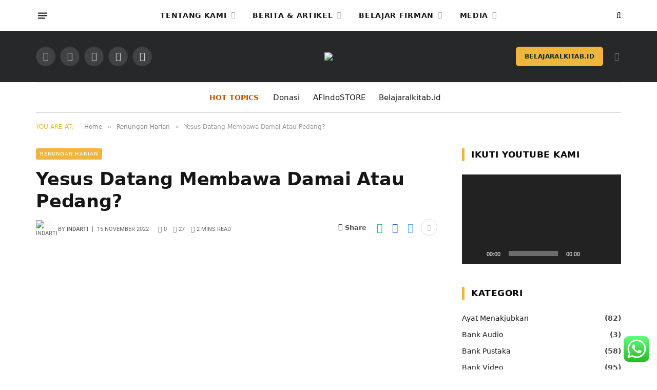

--- FILE ---
content_type: application/javascript
request_url: https://hb.wpmucdn.com/amazingfacts.id/bb6542ee-83cf-4938-b213-2ff6b450060d.js
body_size: 29906
content:
/**handles:swv,contact-form-7,qtsndtps-script-handle,smush-nextgen-fallback,spc-auto-load-post,magnific-popup,theia-sticky-sidebar,smartmag-theme,smartmag-float-share,googlesitekit-events-provider-contact-form-7**/
(()=>{var s={d:(t,e)=>{for(var i in e)s.o(e,i)&&!s.o(t,i)&&Object.defineProperty(t,i,{enumerable:!0,get:e[i]})},o:(t,e)=>Object.prototype.hasOwnProperty.call(t,e),r:t=>{"undefined"!=typeof Symbol&&Symbol.toStringTag&&Object.defineProperty(t,Symbol.toStringTag,{value:"Module"}),Object.defineProperty(t,"__esModule",{value:!0})}},a={};function t(t){if(this.formData={},this.tree={},!(t instanceof FormData))return this;this.formData=t;let s=()=>{let i=new Map;return i.largestIndex=0,i.set=function(t,e){""===t?t=i.largestIndex++:/^[0-9]+$/.test(t)&&(t=parseInt(t),i.largestIndex<=t)&&(i.largestIndex=t+1),Map.prototype.set.call(i,t,e)},i},e=(this.tree=s(),/^(?<name>[a-z][-a-z0-9_:]*)(?<array>(?:\[(?:[a-z][-a-z0-9_:]*|[0-9]*)\])*)/i);for(let[t,i]of this.formData){var a=t.match(e);if(a)if(""===a.groups.array)this.tree.set(a.groups.name,i);else{let t=[...a.groups.array.matchAll(/\[([a-z][-a-z0-9_:]*|[0-9]*)\]/gi)].map(([t,e])=>e),e=(t.unshift(a.groups.name),t.pop());t.reduce((t,e)=>{var i;return/^[0-9]+$/.test(e)&&(e=parseInt(e)),t.get(e)instanceof Map?t.get(e):(i=s(),t.set(e,i),i)},this.tree).set(e,i)}}}s.r(a),s.d(a,{all:()=>D,any:()=>M,date:()=>f,dayofweek:()=>u,email:()=>r,enum:()=>h,file:()=>d,maxdate:()=>z,maxfilesize:()=>$,maxitems:()=>w,maxlength:()=>x,maxnumber:()=>y,mindate:()=>A,minfilesize:()=>j,minitems:()=>v,minlength:()=>g,minnumber:()=>b,number:()=>m,required:()=>e,requiredfile:()=>i,stepnumber:()=>I,tel:()=>p,time:()=>c,url:()=>l}),t.prototype.entries=function(){return this.tree.entries()},t.prototype.get=function(t){return this.tree.get(t)},t.prototype.getAll=function(t){if(!this.has(t))return[];let a=t=>{var e=[];if(t instanceof Map)for(var[i,s]of t)e.push(...a(s));else""!==t&&e.push(t);return e};return a(this.get(t))},t.prototype.has=function(t){return this.tree.has(t)},t.prototype.keys=function(){return this.tree.keys()},t.prototype.values=function(){return this.tree.values()};let o=t;function n({rule:t,field:e,error:i,...s}){this.rule=t,this.field=e,this.error=i,this.properties=s}let e=function(t){if(0===t.getAll(this.field).map(t=>t.trim()).filter(t=>""!==t).length)throw new n(this)},i=function(t){if(0===t.getAll(this.field).length)throw new n(this)},r=function(t){if(!t.getAll(this.field).map(t=>t.trim()).filter(t=>""!==t).every(t=>{if(t.length<6)return!1;if(-1===t.indexOf("@",1))return!1;if(t.indexOf("@")!==t.lastIndexOf("@"))return!1;var[t,e]=t.split("@",2);if(!/^[a-zA-Z0-9!#$%&\'*+\/=?^_`{|}~\.-]+$/.test(t))return!1;if(/\.{2,}/.test(e))return!1;if(/(?:^[ \t\n\r\0\x0B.]|[ \t\n\r\0\x0B.]$)/.test(e))return!1;var e=e.split(".");if(e.length<2)return!1;for(let t of e){if(/(?:^[ \t\n\r\0\x0B-]|[ \t\n\r\0\x0B-]$)/.test(t))return!1;if(!/^[a-z0-9-]+$/i.test(t))return!1}return!0}))throw new n(this)},l=function(t){var e;if(!t.getAll(this.field).map(t=>t.trim()).filter(t=>""!==t).every(t=>{try{return-1!==["http","https","ftp","ftps","mailto","news","irc","irc6","ircs","gopher","nntp","feed","telnet","mms","rtsp","sms","svn","tel","fax","xmpp","webcal","urn"].indexOf(new URL(t).protocol.replace(/:$/,""))}catch{return!1}}))throw new n(this)},p=function(t){if(!t.getAll(this.field).map(t=>t.trim()).filter(t=>""!==t).every(t=>(((t=(t=t.replace(/[#*].*$/,"")).replaceAll(/[()/.*#\s-]+/g,"")).startsWith("+")||t.startsWith("00"))&&(t="+"+t.replace(/^[+0]+/,"")),!!/^[+]?[0-9]+$/.test(t)&&5<t.length&&t.length<16)))throw new n(this)},m=function(t){if(!t.getAll(this.field).map(t=>t.trim()).filter(t=>""!==t).every(t=>!!/^[-]?[0-9]+(?:[eE][+-]?[0-9]+)?$/.test(t)||!!/^[-]?(?:[0-9]+)?[.][0-9]+(?:[eE][+-]?[0-9]+)?$/.test(t)))throw new n(this)},f=function(t){if(!t.getAll(this.field).map(t=>t.trim()).filter(t=>""!==t).every(t=>{var t;return!!/^[0-9]{4,}-[0-9]{2}-[0-9]{2}$/.test(t)&&(t=new Date(t),!Number.isNaN(t.valueOf()))}))throw new n(this)},c=function(t){if(!t.getAll(this.field).map(t=>t.trim()).filter(t=>""!==t).every(t=>{var t=t.match(/^([0-9]{2})\:([0-9]{2})(?:\:([0-9]{2}))?$/),e,i,t;return!!t&&(e=parseInt(t[1]),i=parseInt(t[2]),t=t[3]?parseInt(t[3]):0,0<=e)&&e<=23&&0<=i&&i<=59&&0<=t&&t<=59}))throw new n(this)},d=function(t){if(!t.getAll(this.field).every(e=>e instanceof File&&this.accept?.some(t=>/^\.[a-z0-9]+$/i.test(t)?e.name.toLowerCase().endsWith(t.toLowerCase()):(t=>{var i=[],s=t.match(/^(?<toplevel>[a-z]+)\/(?<sub>[*]|[a-z0-9.+-]+)$/i),a;if(s){let t=s.groups.toplevel.toLowerCase(),e=s.groups.sub.toLowerCase();for(var[r,o]of((a=new Map).set("jpg|jpeg|jpe","image/jpeg"),a.set("gif","image/gif"),a.set("png","image/png"),a.set("bmp","image/bmp"),a.set("tiff|tif","image/tiff"),a.set("webp","image/webp"),a.set("ico","image/x-icon"),a.set("heic","image/heic"),a.set("asf|asx","video/x-ms-asf"),a.set("wmv","video/x-ms-wmv"),a.set("wmx","video/x-ms-wmx"),a.set("wm","video/x-ms-wm"),a.set("avi","video/avi"),a.set("divx","video/divx"),a.set("flv","video/x-flv"),a.set("mov|qt","video/quicktime"),a.set("mpeg|mpg|mpe","video/mpeg"),a.set("mp4|m4v","video/mp4"),a.set("ogv","video/ogg"),a.set("webm","video/webm"),a.set("mkv","video/x-matroska"),a.set("3gp|3gpp","video/3gpp"),a.set("3g2|3gp2","video/3gpp2"),a.set("txt|asc|c|cc|h|srt","text/plain"),a.set("csv","text/csv"),a.set("tsv","text/tab-separated-values"),a.set("ics","text/calendar"),a.set("rtx","text/richtext"),a.set("css","text/css"),a.set("htm|html","text/html"),a.set("vtt","text/vtt"),a.set("dfxp","application/ttaf+xml"),a.set("mp3|m4a|m4b","audio/mpeg"),a.set("aac","audio/aac"),a.set("ra|ram","audio/x-realaudio"),a.set("wav","audio/wav"),a.set("ogg|oga","audio/ogg"),a.set("flac","audio/flac"),a.set("mid|midi","audio/midi"),a.set("wma","audio/x-ms-wma"),a.set("wax","audio/x-ms-wax"),a.set("mka","audio/x-matroska"),a.set("rtf","application/rtf"),a.set("js","application/javascript"),a.set("pdf","application/pdf"),a.set("swf","application/x-shockwave-flash"),a.set("class","application/java"),a.set("tar","application/x-tar"),a.set("zip","application/zip"),a.set("gz|gzip","application/x-gzip"),a.set("rar","application/rar"),a.set("7z","application/x-7z-compressed"),a.set("exe","application/x-msdownload"),a.set("psd","application/octet-stream"),a.set("xcf","application/octet-stream"),a.set("doc","application/msword"),a.set("pot|pps|ppt","application/vnd.ms-powerpoint"),a.set("wri","application/vnd.ms-write"),a.set("xla|xls|xlt|xlw","application/vnd.ms-excel"),a.set("mdb","application/vnd.ms-access"),a.set("mpp","application/vnd.ms-project"),a.set("docx","application/vnd.openxmlformats-officedocument.wordprocessingml.document"),a.set("docm","application/vnd.ms-word.document.macroEnabled.12"),a.set("dotx","application/vnd.openxmlformats-officedocument.wordprocessingml.template"),a.set("dotm","application/vnd.ms-word.template.macroEnabled.12"),a.set("xlsx","application/vnd.openxmlformats-officedocument.spreadsheetml.sheet"),a.set("xlsm","application/vnd.ms-excel.sheet.macroEnabled.12"),a.set("xlsb","application/vnd.ms-excel.sheet.binary.macroEnabled.12"),a.set("xltx","application/vnd.openxmlformats-officedocument.spreadsheetml.template"),a.set("xltm","application/vnd.ms-excel.template.macroEnabled.12"),a.set("xlam","application/vnd.ms-excel.addin.macroEnabled.12"),a.set("pptx","application/vnd.openxmlformats-officedocument.presentationml.presentation"),a.set("pptm","application/vnd.ms-powerpoint.presentation.macroEnabled.12"),a.set("ppsx","application/vnd.openxmlformats-officedocument.presentationml.slideshow"),a.set("ppsm","application/vnd.ms-powerpoint.slideshow.macroEnabled.12"),a.set("potx","application/vnd.openxmlformats-officedocument.presentationml.template"),a.set("potm","application/vnd.ms-powerpoint.template.macroEnabled.12"),a.set("ppam","application/vnd.ms-powerpoint.addin.macroEnabled.12"),a.set("sldx","application/vnd.openxmlformats-officedocument.presentationml.slide"),a.set("sldm","application/vnd.ms-powerpoint.slide.macroEnabled.12"),a.set("onetoc|onetoc2|onetmp|onepkg","application/onenote"),a.set("oxps","application/oxps"),a.set("xps","application/vnd.ms-xpsdocument"),a.set("odt","application/vnd.oasis.opendocument.text"),a.set("odp","application/vnd.oasis.opendocument.presentation"),a.set("ods","application/vnd.oasis.opendocument.spreadsheet"),a.set("odg","application/vnd.oasis.opendocument.graphics"),a.set("odc","application/vnd.oasis.opendocument.chart"),a.set("odb","application/vnd.oasis.opendocument.database"),a.set("odf","application/vnd.oasis.opendocument.formula"),a.set("wp|wpd","application/wordperfect"),a.set("key","application/vnd.apple.keynote"),a.set("numbers","application/vnd.apple.numbers"),a.set("pages","application/vnd.apple.pages"),a))("*"===e&&o.startsWith(t+"/")||o===s[0])&&i.push(...r.split("|"))}return i})(t).some(t=>(t="."+t.trim(),e.name.toLowerCase().endsWith(t.toLowerCase()))))))throw new n(this)},h=function(t){if(!t.getAll(this.field).map(t=>t.trim()).filter(t=>""!==t).every(e=>this.accept?.some(t=>e===String(t))))throw new n(this)},u=function(t){if(!t.getAll(this.field).map(t=>t.trim()).filter(t=>""!==t).every(t=>{let e=0===(t=new Date(t).getDay())?7:t;var t;return this.accept?.some(t=>e===parseInt(t))}))throw new n(this)},v=function(t){if(t.getAll(this.field).map(t=>t.trim()).filter(t=>""!==t).length<parseInt(this.threshold))throw new n(this)},w=function(t){var t=t.getAll(this.field).map(t=>t.trim()).filter(t=>""!==t);if(parseInt(this.threshold)<t.length)throw new n(this)},g=function(t){var t=t.getAll(this.field).map(t=>t.trim()).filter(t=>""!==t);let e=0;if(t.forEach(t=>{"string"==typeof t&&(e+=t.length)}),0!==e&&e<parseInt(this.threshold))throw new n(this)},x=function(t){var t=t.getAll(this.field).map(t=>t.trim()).filter(t=>""!==t);let e=0;if(t.forEach(t=>{"string"==typeof t&&(e+=t.length)}),parseInt(this.threshold)<e)throw new n(this)},b=function(t){if(!t.getAll(this.field).map(t=>t.trim()).filter(t=>""!==t).every(t=>!(parseFloat(t)<parseFloat(this.threshold))))throw new n(this)},y=function(t){if(!t.getAll(this.field).map(t=>t.trim()).filter(t=>""!==t).every(t=>!(parseFloat(this.threshold)<parseFloat(t))))throw new n(this)},A=function(t){if(!t.getAll(this.field).map(t=>t.trim()).filter(t=>""!==t).every(t=>!(/^[0-9]{4,}-[0-9]{2}-[0-9]{2}$/.test(t)&&/^[0-9]{4,}-[0-9]{2}-[0-9]{2}$/.test(this.threshold)&&t<this.threshold)))throw new n(this)},z=function(t){if(!t.getAll(this.field).map(t=>t.trim()).filter(t=>""!==t).every(t=>!(/^[0-9]{4,}-[0-9]{2}-[0-9]{2}$/.test(t)&&/^[0-9]{4,}-[0-9]{2}-[0-9]{2}$/.test(this.threshold)&&this.threshold<t)))throw new n(this)},j=function(t){var t=t.getAll(this.field);let e=0;if(t.forEach(t=>{t instanceof File&&(e+=t.size)}),e<parseInt(this.threshold))throw new n(this)},$=function(t){var t=t.getAll(this.field);let e=0;if(t.forEach(t=>{t instanceof File&&(e+=t.size)}),parseInt(this.threshold)<e)throw new n(this)},I=function(t){let e=t.getAll(this.field).map(t=>t.trim()).filter(t=>""!==t),i=parseFloat(this.base),s=parseFloat(this.interval);if(!(0<s))return!0;if(!e.every(t=>{var t=(parseFloat(t)-i)%s;return"0.000000"===Math.abs(t).toFixed(6)||"0.000000"===Math.abs(t-s).toFixed(6)}))throw new n(this)},O=({ruleObj:t,options:e})=>{let{rule:i,...s}=t;return"function"==typeof a[i]&&("function"!=typeof a[i].matches||a[i].matches(s,e))},E=({ruleObj:t,formDataTree:e,options:i})=>{var{rule:s}=t;a[s].call(t,e,i)},k=[],F=t=>[...k].reduce((e,i)=>t=>i(t,e),t),D=function(e,i={}){let t=(this.rules??[]).filter(t=>O({ruleObj:t,options:i})),s=F(E);if(!t.every(t=>{try{s({ruleObj:t,formDataTree:e,options:i})}catch(t){if(!(t instanceof n))throw t;if(void 0!==t.error)throw t;return!1}return!0}))throw new n(this)},M=function(e,i={}){let t=(this.rules??[]).filter(t=>O({ruleObj:t,options:i})),s=F(E);if(!t.some(t=>{try{s({ruleObj:t,formDataTree:e,options:i})}catch(t){if(t instanceof n)return!1;throw t}return!0}))throw new n(this)},L;window.swv={validators:a,validate:(t,e,i={})=>{var t=(t.rules??[]).filter(t=>O({ruleObj:t,options:i}));if(!t.length)return new Map;let s=F(E),a=new o(e),r=t.reduce((t,e)=>{try{s({ruleObj:e,formDataTree:a,options:i})}catch(e){if(!(e instanceof n))throw e;if(void 0!==e.field&&!t.has(e.field)&&void 0!==e.error)return t.set(e.field,e)}return t},new Map);for(let t of a.keys())r.has(t)||r.set(t,{validInputs:a.getAll(t)});return r},use:t=>{k.push(t)},...null!=(L=window.swv)?L:{}}})();
(()=>{let n=window.wp.i18n,i=e=>Math.abs(parseInt(e,10)),c=(e,t,a)=>{var t=new CustomEvent("wpcf7"+t,{bubbles:!0,detail:a});(e="string"==typeof e?document.querySelector(e):e).dispatchEvent(t)},p=(t,e)=>{var a=new Map([["init","init"],["validation_failed","invalid"],["acceptance_missing","unaccepted"],["spam","spam"],["aborted","aborted"],["mail_sent","sent"],["mail_failed","failed"],["submitting","submitting"],["resetting","resetting"],["validating","validating"],["payment_required","payment-required"]]),a=(a.has(e)&&(e=a.get(e)),Array.from(a.values()).includes(e)||(e="custom-"+(e=(e=e.replace(/[^0-9a-z]+/i," ").trim()).replace(/\s+/,"-"))),t.getAttribute("data-status"));if(t.wpcf7.status=e,t.setAttribute("data-status",e),t.classList.add(e),a&&a!==e){t.classList.remove(a);let e={contactFormId:t.wpcf7.id,pluginVersion:t.wpcf7.pluginVersion,contactFormLocale:t.wpcf7.locale,unitTag:t.wpcf7.unitTag,containerPostId:t.wpcf7.containerPost,status:t.wpcf7.status,prevStatus:a};c(t,"statuschanged",e)}return e},o=e=>{let{root:f,namespace:u="contact-form-7/v1"}=wpcf7.api;return t.reduceRight((t,a)=>e=>a(e,t),e=>{let t,a,{url:r,path:n,endpoint:c,headers:o,body:i,data:s,...l}=e,p=("string"==typeof c&&(t=u.replace(/^\/|\/$/g,""),a=c.replace(/^\//,""),n=a?t+"/"+a:t),"string"==typeof n&&(n=(n=-1!==f.indexOf("?")?n.replace("?","&"):n).replace(/^\//,""),r=f+n),delete(o={Accept:"application/json, */*;q=0.1",...o})["X-WP-Nonce"],s&&(i=JSON.stringify(s),o["Content-Type"]="application/json"),{code:"fetch_error",message:"You are probably offline."}),d={code:"invalid_json",message:"The response is not a valid JSON response."};return window.fetch(r||n||window.location.href,{...l,headers:o,body:i}).then(e=>Promise.resolve(e).then(e=>{if(200<=e.status&&e.status<300)return e;throw e}).then(e=>{if(204===e.status)return null;if(e&&e.json)return e.json().catch(()=>{throw d});throw d}),()=>{throw p})})(e)},t=[];function a(o,i={}){let{target:s,scope:l=o,...e}=i;if(void 0!==o.wpcf7?.schema){let t={...o.wpcf7.schema};if(void 0!==s){if(!o.contains(s))return;if(!s.closest(".wpcf7-form-control-wrap[data-name]"))return;if(s.closest(".novalidate"))return}let n=l.querySelectorAll(".wpcf7-form-control-wrap"),c=Array.from(n).reduce((r,e)=>(e.closest(".novalidate")||e.querySelectorAll(":where( input, textarea, select ):enabled").forEach(e=>{if(e.name)switch(e.type){case"button":case"image":case"reset":case"submit":break;case"checkbox":case"radio":e.checked&&r.append(e.name,e.value);break;case"select-multiple":for(var t of e.selectedOptions)r.append(e.name,t.value);break;case"file":for(var a of e.files)r.append(e.name,a);break;default:r.append(e.name,e.value)}}),r),new FormData),e=o.getAttribute("data-status");Promise.resolve(p(o,"validating")).then(e=>{if(void 0!==swv){let a=swv.validate(t,c,i);for(let e of n)if(void 0!==e.dataset.name){var r=e.dataset.name;if(a.has(r)){let{error:e,validInputs:t}=a.get(r);f(o,r),void 0!==e&&d(o,r,e,{scope:l}),u(o,r,null!=t?t:[])}if(e.contains(s))break}}}).finally(()=>{p(o,e)})}}o.use=e=>{t.unshift(e)};let d=(e,t,a,r)=>{let{scope:n=e,...c}=null!=r?r:{},o=(e.wpcf7?.unitTag+"-ve-"+t).replaceAll(/[^0-9a-z_-]+/gi,""),i=e.querySelector(`.wpcf7-form-control-wrap[data-name="${t}"] .wpcf7-form-control`);var r;(r=document.createElement("li")).setAttribute("id",o),i&&i.id?r.insertAdjacentHTML("beforeend",`<a href="#${i.id}">${a}</a>`):r.insertAdjacentText("beforeend",a),e.wpcf7.parent.querySelector(".screen-reader-response ul").appendChild(r),n.querySelectorAll(`.wpcf7-form-control-wrap[data-name="${t}"]`).forEach(e=>{let t=document.createElement("span");t.classList.add("wpcf7-not-valid-tip"),t.setAttribute("aria-hidden","true"),t.insertAdjacentText("beforeend",a),e.appendChild(t),e.querySelectorAll("[aria-invalid]").forEach(e=>{e.setAttribute("aria-invalid","true")}),e.querySelectorAll(".wpcf7-form-control").forEach(e=>{e.classList.add("wpcf7-not-valid"),e.setAttribute("aria-describedby",o),"function"==typeof e.setCustomValidity&&e.setCustomValidity(a),e.closest(".use-floating-validation-tip")&&(e.addEventListener("focus",e=>{t.setAttribute("style","display: none")}),t.addEventListener("click",e=>{t.setAttribute("style","display: none")}))})})},f=(e,t)=>{var a=(e.wpcf7?.unitTag+"-ve-"+t).replaceAll(/[^0-9a-z_-]+/gi,"");e.wpcf7.parent.querySelector(".screen-reader-response ul li#"+a)?.remove(),e.querySelectorAll(`.wpcf7-form-control-wrap[data-name="${t}"]`).forEach(e=>{e.querySelector(".wpcf7-not-valid-tip")?.remove(),e.querySelectorAll("[aria-invalid]").forEach(e=>{e.setAttribute("aria-invalid","false")}),e.querySelectorAll(".wpcf7-form-control").forEach(e=>{e.removeAttribute("aria-describedby"),e.classList.remove("wpcf7-not-valid"),"function"==typeof e.setCustomValidity&&e.setCustomValidity("")})})},u=(e,r,n)=>{e.querySelectorAll(`[data-reflection-of="${r}"]`).forEach(a=>{if("output"===a.tagName.toLowerCase()){let t=a;0===n.length&&n.push(t.dataset.default),n.slice(0,1).forEach(e=>{e instanceof File&&(e=e.name),t.textContent=e})}else a.querySelectorAll("output").forEach(e=>{e.hasAttribute("data-default")?0===n.length?e.removeAttribute("hidden"):e.setAttribute("hidden","hidden"):e.remove()}),n.forEach(e=>{e instanceof File&&(e=e.name);var t=document.createElement("output");t.setAttribute("name",r),t.textContent=e,a.appendChild(t)})})};function r(r,e={}){if(wpcf7.blocked)s(r),p(r,"submitting");else{var t=new FormData(r);e.submitter&&e.submitter.name&&t.append(e.submitter.name,e.submitter.value);let a={contactFormId:r.wpcf7.id,pluginVersion:r.wpcf7.pluginVersion,contactFormLocale:r.wpcf7.locale,unitTag:r.wpcf7.unitTag,containerPostId:r.wpcf7.containerPost,status:r.wpcf7.status,inputs:Array.from(t,e=>{var t=e[0],e=e[1];return!t.match(/^_/)&&{name:t,value:e}}).filter(e=>!1!==e),formData:t};o({endpoint:`contact-forms/${r.wpcf7.id}/feedback`,method:"POST",body:t,wpcf7:{endpoint:"feedback",form:r,detail:a}}).then(e=>{var t=p(r,e.status);return a.status=e.status,a.apiResponse=e,["invalid","unaccepted","spam","aborted"].includes(t)?c(r,t,a):["sent","failed"].includes(t)&&c(r,"mail"+t,a),c(r,"submit",a),e}).then(t=>{t.posted_data_hash&&(r.querySelector('input[name="_wpcf7_posted_data_hash"]').value=t.posted_data_hash),"mail_sent"===t.status&&(r.reset(),r.wpcf7.resetOnMailSent=!0),t.invalid_fields&&t.invalid_fields.forEach(e=>{d(r,e.field,e.message)}),r.wpcf7.parent.querySelector('.screen-reader-response [role="status"]').insertAdjacentText("beforeend",t.message),r.querySelectorAll(".wpcf7-response-output").forEach(e=>{e.innerText=t.message})}).catch(e=>console.error(e))}}o.use((a,e)=>{if(a.wpcf7&&"feedback"===a.wpcf7.endpoint){let{form:e,detail:t}=a.wpcf7;s(e),c(e,"beforesubmit",t),p(e,"submitting")}return e(a)});let s=t=>{t.querySelectorAll(".wpcf7-form-control-wrap").forEach(e=>{e.dataset.name&&f(t,e.dataset.name)}),t.wpcf7.parent.querySelector('.screen-reader-response [role="status"]').innerText="",t.querySelectorAll(".wpcf7-response-output").forEach(e=>{e.innerText=""})};function l(t){let e=new FormData(t),a={contactFormId:t.wpcf7.id,pluginVersion:t.wpcf7.pluginVersion,contactFormLocale:t.wpcf7.locale,unitTag:t.wpcf7.unitTag,containerPostId:t.wpcf7.containerPost,status:t.wpcf7.status,inputs:Array.from(e,e=>{var t=e[0],e=e[1];return!t.match(/^_/)&&{name:t,value:e}}).filter(e=>!1!==e),formData:e};o({endpoint:`contact-forms/${t.wpcf7.id}/refill`,method:"GET",wpcf7:{endpoint:"refill",form:t,detail:a}}).then(e=>{t.wpcf7.resetOnMailSent?(delete t.wpcf7.resetOnMailSent,p(t,"mail_sent")):p(t,"init"),a.apiResponse=e,c(t,"reset",a)}).catch(e=>console.error(e))}o.use((a,e)=>{if(a.wpcf7&&"refill"===a.wpcf7.endpoint){let{form:e,detail:t}=a.wpcf7;s(e),p(e,"resetting")}return e(a)});let m=(e,r)=>{for(var n in r){let t=r[n],a=(e.querySelectorAll(`input[name="${n}"]`).forEach(e=>{e.value=""}),e.querySelectorAll("img.wpcf7-captcha-"+n.replaceAll(":","")).forEach(e=>{e.setAttribute("src",t)}),/([0-9]+)\.(png|gif|jpeg)$/.exec(t));a&&e.querySelectorAll(`input[name="_wpcf7_captcha_challenge_${n}"]`).forEach(e=>{e.value=a[1]})}},w=(e,n)=>{for(let r in n){let t=n[r][0],a=n[r][1];e.querySelectorAll(`.wpcf7-form-control-wrap[data-name="${r}"]`).forEach(e=>{e.querySelector(`input[name="${r}"]`).value="",e.querySelector(".wpcf7-quiz-label").textContent=t,e.querySelector(`input[name="_wpcf7_quiz_answer_${r}"]`).value=a})}};function h(a){var e=new FormData(a),t,r,n,c=(a.wpcf7={id:i(e.get("_wpcf7")),status:a.getAttribute("data-status"),pluginVersion:e.get("_wpcf7_version"),locale:e.get("_wpcf7_locale"),unitTag:e.get("_wpcf7_unit_tag"),containerPost:i(e.get("_wpcf7_container_post")),parent:a.closest(".wpcf7"),get schema(){return wpcf7.schemas.get(this.id)}},wpcf7.schemas.set(a.wpcf7.id,void 0),a.querySelectorAll(".has-spinner").forEach(e=>{e.insertAdjacentHTML("afterend",'<span class="wpcf7-spinner"></span>')}),(n=a).querySelectorAll(".wpcf7-exclusive-checkbox").forEach(e=>{e.addEventListener("change",t=>{var e=t.target.getAttribute("name");n.querySelectorAll(`input[type="checkbox"][name="${e}"]`).forEach(e=>{e!==t.target&&(e.checked=!1)})})}),(r=a).querySelectorAll(".has-free-text").forEach(e=>{let t=e.querySelector("input.wpcf7-free-text"),a=e.querySelector('input[type="checkbox"], input[type="radio"]');t.disabled=!a.checked,r.addEventListener("change",e=>{t.disabled=!a.checked,e.target===a&&a.checked&&t.focus()})}),a.querySelectorAll(".wpcf7-validates-as-url").forEach(a=>{a.addEventListener("change",e=>{let t=a.value.trim();t&&!t.match(/^[a-z][a-z0-9.+-]*:/i)&&-1!==t.indexOf(".")&&(t="http://"+(t=t.replace(/^\/+/,""))),a.value=t})}),a);if(c.querySelector(".wpcf7-acceptance")&&!c.classList.contains("wpcf7-acceptance-as-validation")){let t=()=>{let a=!0;c.querySelectorAll(".wpcf7-acceptance").forEach(e=>{var t;a&&!e.classList.contains("optional")&&(t=e.querySelector('input[type="checkbox"]'),e.classList.contains("invert")&&t.checked||!e.classList.contains("invert")&&!t.checked)&&(a=!1)}),c.querySelectorAll(".wpcf7-submit").forEach(e=>{e.disabled=!a})};t(),c.addEventListener("change",e=>{t()}),c.addEventListener("wpcf7reset",e=>{t()})}{var o=a;let n=(e,t)=>{var a=i(e.getAttribute("data-starting-value")),r=i(e.getAttribute("data-maximum-value")),n=i(e.getAttribute("data-minimum-value")),a=e.classList.contains("down")?a-t.value.trim().length:t.value.trim().length;e.setAttribute("data-current-value",a),e.innerText=a,r&&r<t.value.length?e.classList.add("too-long"):e.classList.remove("too-long"),n&&t.value.length<n?e.classList.add("too-short"):e.classList.remove("too-short")},t=r=>{r={init:!1,...r},o.querySelectorAll(".wpcf7-character-count").forEach(t=>{let e=t.getAttribute("data-target-name"),a=o.querySelector(`[name="${e}"]`);a&&(a.value=a.defaultValue,n(t,a),r.init)&&a.addEventListener("keyup",e=>{n(t,a)})})};t({init:!0}),o.addEventListener("wpcf7reset",e=>{t()})}window.addEventListener("load",e=>{wpcf7.cached&&a.reset()}),a.addEventListener("reset",e=>{wpcf7.reset(a)}),a.addEventListener("submit",e=>{wpcf7.submit(a,{submitter:e.submitter}),e.preventDefault()}),a.addEventListener("wpcf7submit",e=>{e.detail.apiResponse.captcha&&m(a,e.detail.apiResponse.captcha),e.detail.apiResponse.quiz&&w(a,e.detail.apiResponse.quiz)}),a.addEventListener("wpcf7reset",e=>{e.detail.apiResponse.captcha&&m(a,e.detail.apiResponse.captcha),e.detail.apiResponse.quiz&&w(a,e.detail.apiResponse.quiz)}),a.addEventListener("change",e=>{e.target.closest(".wpcf7-form-control")&&wpcf7.validate(a,{target:e.target})}),a.addEventListener("wpcf7statuschanged",e=>{var e=e.detail.status;a.querySelectorAll(".active-on-any").forEach(e=>{e.removeAttribute("inert"),e.classList.remove("active-on-any")}),a.querySelectorAll(".inert-on-"+e).forEach(e=>{e.setAttribute("inert","inert"),e.classList.add("active-on-any")})})}document.addEventListener("DOMContentLoaded",e=>{var t;if("undefined"!=typeof wpcf7)if(void 0!==wpcf7.api)if("function"==typeof window.fetch)if("function"==typeof window.FormData)if("function"==typeof NodeList.prototype.forEach)if("function"==typeof String.prototype.replaceAll){wpcf7={init:h,submit:r,reset:l,validate:a,schemas:new Map,...null!=(t=wpcf7)?t:{}},document.querySelectorAll("form .wpcf7[data-wpcf7-id]").forEach(e=>{var t=document.createElement("p"),a=(t.setAttribute("class","wpcf7-form-in-wrong-place"),document.createElement("strong")),r=(a.append((0,n.__)("Error:","contact-form-7")),(0,n.__)("This contact form is placed in the wrong place.","contact-form-7"));t.append(a," ",r),e.replaceWith(t)}),document.querySelectorAll(".wpcf7 > form").forEach(e=>{wpcf7.init(e),e.closest(".wpcf7").classList.replace("no-js","js")});for(let t of wpcf7.schemas.keys())o({endpoint:`contact-forms/${t}/feedback/schema`,method:"GET"}).then(e=>{wpcf7.schemas.set(t,e)})}else console.error("Your browser does not support String.replaceAll().");else console.error("Your browser does not support NodeList.forEach().");else console.error("Your browser does not support window.FormData().");else console.error("Your browser does not support window.fetch().");else console.error("wpcf7.api is not defined.");else console.error("wpcf7 is not defined.")})})();
(e=>{e(document).ready(function(){function t(){"custom"==e('input[name="qtsndtps_background_image"]:checked').val()?(""===e(".qtsndtps_custom_image img").attr("src")?(e("#qtsndtps_custom_file, .qtsndtps_hidden").show(),e(".qtsndtps_default_image, .qtsndtps_current_image, .qtsndtps_custom_image")):(e("#qtsndtps_custom_file, .qtsndtps_hidden, .qtsndtps_current_image, .qtsndtps_custom_image").show(),e(".qtsndtps_default_image"))).hide():"none"==e('input[name="qtsndtps_background_image"]:checked').val()?e("#qtsndtps_custom_file, .qtsndtps_hidden, .qtsndtps_current_image, .qtsndtps_custom_image").hide():(e("#qtsndtps_custom_file, .qtsndtps_custom_image").hide(),e(".qtsndtps_hidden, .qtsndtps_default_image, .qtsndtps_current_image").show())}e.fn.wpColorPicker&&(e(".qtsndtps_color_field").wpColorPicker(),e(".qtsndtps_box_shadow_color").wpColorPicker()),"custom"!=e(".qtsndtps_background_image:checked").val()&&e("#qtsndtps_custom_image").hide(),e('input[name="qtsndtps_page_load"]').change(function(){"3"===e(this).val()?e(".qtsndtps-button-text").show():e(".qtsndtps-button-text").hide()}),e('input[name="qtsndtps_background_image"]').length&&(t(),e('input[name="qtsndtps_background_image"]').change(function(){t()})),e("#qtsndtps_additional_options").is(":checked")&&e("#qtsndtps-text-color-example, #qtsndtps-link-color-example").hide(),0<e("#qtsndtps_slider").length&&e("#qtsndtps_slider").slider({range:"min",min:.1,max:1,step:.1,value:e("#qtsndtps_background_opacity").val(),slide:function(t,s){e("#qtsndtps_background_opacity").val(s.value)}}),0<e("#qtsndtps_slider_border_radius").length&&e("#qtsndtps_slider_border_radius").slider({range:"min",min:0,max:50,step:1,value:e("#qtsndtps_border_radius").val(),slide:function(t,s){e("#qtsndtps_border_radius").val(s.value)}}),0<e("#qtsndtps_slider_text_size").length&&e("#qtsndtps_slider_text_size").slider({range:"min",min:10,max:30,step:1,value:e("#qtsndtps_text_size").val(),slide:function(t,s){e("#qtsndtps_text_size").val(s.value)}}),0<e("#qtsndtps_slider_title_text_size").length&&e("#qtsndtps_slider_title_text_size").slider({range:"min",min:15,max:40,step:1,value:e("#qtsndtps_title_text_size").val(),slide:function(t,s){e("#qtsndtps_title_text_size").val(s.value)}}),"1"==e(".qtsndtps_title_post:checked").val()&&e(".qtsndtps_title_post_fields").hide(),e(".qtsndtps_title_post").change(function(){e(this).is(":checked")&&"1"==e(this).val()?e(".qtsndtps_title_post_fields").hide():e(this).is(":checked")&&"0"==e(this).val()&&e(".qtsndtps_title_post_fields").show()}),e("#qtsndtps-link-color-example, #qtsndtps-text-color-example").on("click",function(){"function"==typeof bws_show_settings_notice&&bws_show_settings_notice()}),e(".qtsndtps_background_image_cover").change(function(){e(this).is(":checked")?(e(".qtsndtps_additions_block:not(.qtsndtps_background_image_cover)").attr("disabled","disabled"),e(".qtsndtps_background_image_position").attr("disabled","disabled")):(e(".qtsndtps_additions_block:not(.qtsndtps_background_image_cover)").removeAttr("disabled"),e(".qtsndtps_background_image_position").removeAttr("disabled"))})})})(jQuery);
!function(A){"use strict";function t(A,t){var a=new Image;a.onload=function(){var A=a.width>0&&a.height>0;t(A)},a.onerror=function(){t(!1)},a.src={webp:"[data-uri]",avif:"[data-uri]"}[A]}function a(A,t,a){return function(e){if(document.documentElement.classList.add(e?a:"no-"+a),!e){var n=Object.getOwnPropertyDescriptor(Element.prototype,"getAttribute");Object.defineProperty(Element.prototype,"getAttribute",{value:function(A){if(!this.dataset.hasOwnProperty(t))return n.value.call(this,A);var a=JSON.parse(this.dataset[t]);return A in a?a[A]:n.value.call(this,A)}});var i=document.querySelectorAll("["+A+"]:not(.lazyload)");if(i.length){var r=["src","srcset"];i.forEach(function(A){var a=JSON.parse(A.dataset[t]);r.forEach(function(t){t in a&&A.setAttribute(t,a[t])}),"bg"in a&&(A.style.background=a.bg),"bg-image"in a&&(A.style.backgroundImage=a["bg-image"])})}}}}"avif"===(null===(A=wp_smushit_nextgen_data)||void 0===A?void 0:A.mode)?t("avif",a("data-smush-avif-fallback","smushAvifFallback","avif")):t("webp",a("data-smush-webp-fallback","smushWebpFallback","webp"))}();
//# sourceMappingURL=smush-nextgen-fallback.min.js.map
(()=>{let e=.65,t=[],n,i,r=!1,d=[],s;function a(){f(o)}function o(){"undefined"!=typeof SphereCore_AutoPosts&&window.fetch&&(t=SphereCore_AutoPosts,s=document.querySelector(".main"),n=s,d.push(n),n)&&(Object.assign(n.dataset,{title:document.title,url:window.location.href}),document.addEventListener("scroll",()=>{var t;r||s.dataset.loading||(t=s.offsetTop+s.offsetHeight*e,window.scrollY>t&&(r=!0,requestAnimationFrame(u)))}),i=new IntersectionObserver(l,{root:null,rootMargin:"0px 0px -50%",threshold:0}))}function l(t){let e,a;for(var n of t){if(!(n.intersectionRatio<=0)){e=n.target;break}a=n.target}var t,t;e||(t=d.findIndex(t=>t===a),(t=d[t-1])&&0<=t.getBoundingClientRect().bottom&&(e=t)),e&&e.dataset.url&&(window.history.pushState(null,e.dataset.title,e.dataset.url),document.title=e.dataset.title,w())}function c(t){t=t||s;var e=document.createElement("div");Object.assign(e,{className:"spc-alp-loader ts-spinner"}),t.after(e)}function u(){let o=t.shift();if(o){n===s&&n.classList.add("spc-alp-main");let a=t=>{if(t){var e,a,t=(new DOMParser).parseFromString(t,"text/html").querySelector(".main-wrap > .main"),n;if(t)return n=document.createElement("div"),s.after(n),Object.assign(n.dataset,{url:o.url,title:o.title,id:o.id}),Object.assign(n,{id:"spc-alp-"+o.id,className:"spc-auto-load-post",innerHTML:t.outerHTML}),s=n,d.push(n),n}};c(),fetch(o.url).then(t=>t.text()).then(t=>{let e=a(t);document.querySelectorAll(".spc-alp-loader").forEach(t=>t.remove()),e&&(p(e),window.twttr&&twttr.widgets&&twttr.widgets.load&&twttr.widgets.load(),requestAnimationFrame(()=>{r=!1,m(e),i.observe(e),document.dispatchEvent(new Event("spc-alp-loaded"));var t=Bunyad.theme||Bunyad_Theme;t.reInit&&t.reInit(e)}))})}}function p(t){let n;t.querySelectorAll("script").forEach(t=>{var e=document.createElement("script"),t=(e.text=t.textContent,t.attributes),a;for(a of t)e.setAttribute(a.name,a.value||!0);e.type&&["rocketlazyloadscript","text/debloat-script","/javascript"].includes(e.type)&&(e.type="text/javascript"),e.dataset.debloatDelay&&(n=!0),!e.src&&e.dataset.src&&(e.src=e.dataset.src),document.body.append(e)}),n&&document.dispatchEvent(new Event("debloat-load-js"))}function m(t){var e=document.documentElement;e.scrollHeight-e.scrollTop<=e.clientHeight+75&&(Bunyad.theme&&(Bunyad.theme.stickyBarPause=!0,setTimeout(()=>Bunyad.theme.stickyBarPause=!1,5)),t.scrollIntoView())}function w(){s&&!s.dataset.viewTracked&&(window.gtag&&window.gtag("event","page_view",{page_title:s.dataset.title,page_location:s.dataset.url}),window.ga&&window.ga("send","pageview",s.dataset.url),document.dispatchEvent(new CustomEvent("spc-alp-pageview",{detail:{id:s.dataset.id,ele:s}})),s.dataset.viewTracked=1)}function f(t){"loading"!==document.readyState?t():document.addEventListener("DOMContentLoaded",t)}a()})();
(e=>{"function"==typeof define&&define.amd?define(["jquery"],e):e("object"==typeof exports?require("jquery"):window.jQuery||window.Zepto)})(function(c){var d,o,u,i,p,t,l="Close",m="BeforeClose",A="AfterClose",F="BeforeAppend",f="MarkupParse",g="Open",j="Change",n="mfp",h="."+n,v="mfp-ready",N="mfp-removing",a="mfp-prevent-close",e=function(){},r=!!window.jQuery,y=c(window),C=function(e,t){d.ev.on(n+e+h,t)},w=function(e,t,n,o){var i=document.createElement("div");return i.className="mfp-"+e,n&&(i.innerHTML=n),o?t&&t.appendChild(i):(i=c(i),t&&i.appendTo(t)),i},b=function(e,t){d.ev.triggerHandler(n+e,t),d.st.callbacks&&(e=e.charAt(0).toLowerCase()+e.slice(1),d.st.callbacks[e])&&d.st.callbacks[e].apply(d,c.isArray(t)?t:[t])},I=function(e){return e===t&&d.currTemplate.closeBtn||(d.currTemplate.closeBtn=c(d.st.closeMarkup.replace("%title%",d.st.tClose)),t=e),d.currTemplate.closeBtn},s=function(){c.magnificPopup.instance||((d=new e).init(),c.magnificPopup.instance=d)},W=function(){var e=document.createElement("p").style,t=["ms","O","Moz","Webkit"];if(void 0!==e.transition)return!0;for(;t.length;)if(t.pop()+"Transition"in e)return!0;return!1};c.magnificPopup={instance:null,proto:e.prototype={constructor:e,init:function(){var e=navigator.appVersion;d.isLowIE=d.isIE8=document.all&&!document.addEventListener,d.isAndroid=/android/gi.test(e),d.isIOS=/iphone|ipad|ipod/gi.test(e),d.supportsTransition=W(),d.probablyMobile=d.isAndroid||d.isIOS||/(Opera Mini)|Kindle|webOS|BlackBerry|(Opera Mobi)|(Windows Phone)|IEMobile/i.test(navigator.userAgent),u=c(document),d.popupsCache={}},open:function(e){var t;if(!1===e.isObj){d.items=e.items.toArray(),d.index=0;for(var n,o=e.items,t=0;t<o.length;t++)if((n=(n=o[t]).parsed?n.el[0]:n)===e.el[0]){d.index=t;break}}else d.items=c.isArray(e.items)?e.items:[e.items],d.index=e.index||0;if(!d.isOpen){d.types=[],p="",e.mainEl&&e.mainEl.length?d.ev=e.mainEl.eq(0):d.ev=u,e.key?(d.popupsCache[e.key]||(d.popupsCache[e.key]={}),d.currTemplate=d.popupsCache[e.key]):d.currTemplate={},d.st=c.extend(!0,{},c.magnificPopup.defaults,e),d.fixedContentPos="auto"===d.st.fixedContentPos?!d.probablyMobile:d.st.fixedContentPos,d.st.modal&&(d.st.closeOnContentClick=!1,d.st.closeOnBgClick=!1,d.st.showCloseBtn=!1,d.st.enableEscapeKey=!1),d.bgOverlay||(d.bgOverlay=w("bg").on("click"+h,function(){d.close()}),d.wrap=w("wrap").attr("tabindex",-1).on("click"+h,function(e){d._checkIfClose(e.target)&&d.close()}),d.container=w("container",d.wrap)),d.contentContainer=w("content"),d.st.preloader&&(d.preloader=w("preloader",d.container,d.st.tLoading));var i=c.magnificPopup.modules;for(t=0;t<i.length;t++){var r,r=(r=i[t]).charAt(0).toUpperCase()+r.slice(1);d["init"+r].call(d)}b("BeforeOpen"),d.st.showCloseBtn&&(d.st.closeBtnInside?(C(f,function(e,t,n,o){n.close_replaceWith=I(o.type)}),p+=" mfp-close-btn-in"):d.wrap.append(I())),d.st.alignTop&&(p+=" mfp-align-top"),d.fixedContentPos?d.wrap.css({overflow:d.st.overflowY,overflowX:"hidden",overflowY:d.st.overflowY}):d.wrap.css({top:y.scrollTop(),position:"absolute"}),!1!==d.st.fixedBgPos&&("auto"!==d.st.fixedBgPos||d.fixedContentPos)||d.bgOverlay.css({height:u.height(),position:"absolute"}),d.st.enableEscapeKey&&u.on("keyup"+h,function(e){27===e.keyCode&&d.close()}),y.on("resize"+h,function(){d.updateSize()}),d.st.closeOnContentClick||(p+=" mfp-auto-cursor"),p&&d.wrap.addClass(p);var a=d.wH=y.height(),s={},l,l=(d.fixedContentPos&&d._hasScrollBar(a)&&(l=d._getScrollbarSize())&&(s.marginRight=l),d.fixedContentPos&&(d.isIE7?c("body, html").css("overflow","hidden"):s.overflow="hidden"),d.st.mainClass);return d.isIE7&&(l+=" mfp-ie7"),l&&d._addClassToMFP(l),d.updateItemHTML(),b("BuildControls"),c("html").css(s),d.bgOverlay.add(d.wrap).prependTo(d.st.prependTo||c(document.body)),d._lastFocusedEl=document.activeElement,setTimeout(function(){d.content?(d._addClassToMFP(v),d._setFocus()):d.bgOverlay.addClass(v),u.on("focusin"+h,d._onFocusIn)},16),d.isOpen=!0,d.updateSize(a),b(g),e}d.updateItemHTML()},close:function(){d.isOpen&&(b(m),d.isOpen=!1,d.st.removalDelay&&!d.isLowIE&&d.supportsTransition?(d._addClassToMFP(N),setTimeout(function(){d._close()},d.st.removalDelay)):d._close())},_close:function(){b(l);var e=N+" "+v+" ",e;d.bgOverlay.detach(),d.wrap.detach(),d.container.empty(),d.st.mainClass&&(e+=d.st.mainClass+" "),d._removeClassFromMFP(e),d.fixedContentPos&&(e={marginRight:""},d.isIE7?c("body, html").css("overflow",""):e.overflow="",c("html").css(e)),u.off("keyup.mfp focusin"+h),d.ev.off(h),d.wrap.attr("class","mfp-wrap").removeAttr("style"),d.bgOverlay.attr("class","mfp-bg"),d.container.attr("class","mfp-container"),!d.st.showCloseBtn||d.st.closeBtnInside&&!0!==d.currTemplate[d.currItem.type]||d.currTemplate.closeBtn&&d.currTemplate.closeBtn.detach(),d.st.autoFocusLast&&d._lastFocusedEl&&c(d._lastFocusedEl).focus(),d.currItem=null,d.content=null,d.currTemplate=null,d.prevHeight=0,b(A)},updateSize:function(e){var t,t;d.isIOS?(t=document.documentElement.clientWidth/window.innerWidth,d.wrap.css("height",t=window.innerHeight*t),d.wH=t):d.wH=e||y.height(),d.fixedContentPos||d.wrap.css("height",d.wH),b("Resize")},updateItemHTML:function(){var e=d.items[d.index],t=(d.contentContainer.detach(),d.content&&d.content.detach(),(e=e.parsed?e:d.parseEl(d.index)).type),n,n=(b("BeforeChange",[d.currItem?d.currItem.type:"",t]),d.currItem=e,d.currTemplate[t]||(n=!!d.st[t]&&d.st[t].markup,b("FirstMarkupParse",n),d.currTemplate[t]=!n||c(n)),i&&i!==e.type&&d.container.removeClass("mfp-"+i+"-holder"),d["get"+t.charAt(0).toUpperCase()+t.slice(1)](e,d.currTemplate[t]));d.appendContent(n,t),e.preloaded=!0,b(j,e),i=e.type,d.container.prepend(d.contentContainer),b("AfterChange")},appendContent:function(e,t){(d.content=e)?d.st.showCloseBtn&&d.st.closeBtnInside&&!0===d.currTemplate[t]?d.content.find(".mfp-close").length||d.content.append(I()):d.content=e:d.content="",b(F),d.container.addClass("mfp-"+t+"-holder"),d.contentContainer.append(d.content)},parseEl:function(e){var t,n=d.items[e],n;if((n=n.tagName?{el:c(n)}:(t=n.type,{data:n,src:n.src})).el){for(var o=d.types,i=0;i<o.length;i++)if(n.el.hasClass("mfp-"+o[i])){t=o[i];break}n.src=n.el.attr("data-mfp-src"),n.src||(n.src=n.el.attr("href"))}return n.type=t||d.st.type||"inline",n.index=e,n.parsed=!0,d.items[e]=n,b("ElementParse",n),d.items[e]},addGroup:function(t,n){var e=function(e){e.mfpEl=this,d._openClick(e,t,n)},o="click.magnificPopup";(n=n||{}).mainEl=t,n.items?(n.isObj=!0,t.off(o).on(o,e)):(n.isObj=!1,n.delegate?t.off(o).on(o,n.delegate,e):(n.items=t).off(o).on(o,e))},_openClick:function(e,t,n){var o;if((void 0!==n.midClick?n:c.magnificPopup.defaults).midClick||!(2===e.which||e.ctrlKey||e.metaKey||e.altKey||e.shiftKey)){var i=(void 0!==n.disableOn?n:c.magnificPopup.defaults).disableOn;if(i)if(c.isFunction(i)){if(!i.call(d))return!0}else if(y.width()<i)return!0;e.type&&(e.preventDefault(),d.isOpen)&&e.stopPropagation(),n.el=c(e.mfpEl),n.delegate&&(n.items=t.find(n.delegate)),d.open(n)}},updateStatus:function(e,t){var n;d.preloader&&(o!==e&&d.container.removeClass("mfp-s-"+o),n={status:e,text:t=t||"loading"!==e?t:d.st.tLoading},b("UpdateStatus",n),e=n.status,d.preloader.html(t=n.text),d.preloader.find("a").on("click",function(e){e.stopImmediatePropagation()}),d.container.addClass("mfp-s-"+e),o=e)},_checkIfClose:function(e){if(!c(e).hasClass(a)){var t=d.st.closeOnContentClick,n=d.st.closeOnBgClick;if(t&&n)return!0;if(!d.content||c(e).hasClass("mfp-close")||d.preloader&&e===d.preloader[0])return!0;if(e===d.content[0]||c.contains(d.content[0],e)){if(t)return!0}else if(n&&c.contains(document,e))return!0;return!1}},_addClassToMFP:function(e){d.bgOverlay.addClass(e),d.wrap.addClass(e)},_removeClassFromMFP:function(e){this.bgOverlay.removeClass(e),d.wrap.removeClass(e)},_hasScrollBar:function(e){return(d.isIE7?u.height():document.body.scrollHeight)>(e||y.height())},_setFocus:function(){(d.st.focus?d.content.find(d.st.focus).eq(0):d.wrap).focus()},_onFocusIn:function(e){return e.target===d.wrap[0]||c.contains(d.wrap[0],e.target)?void 0:(d._setFocus(),!1)},_parseMarkup:function(i,e,t){var r;t.data&&(e=c.extend(t.data,e)),b(f,[i,e,t]),c.each(e,function(e,t){if(void 0===t||!1===t)return!0;var n,o;1<(r=e.split("_")).length?0<(n=i.find(h+"-"+r[0])).length&&("replaceWith"===(o=r[1])?n[0]!==t[0]&&n.replaceWith(t):"img"===o?n.is("img")?n.attr("src",t):n.replaceWith(c("<img>").attr("src",t).attr("class",n.attr("class"))):n.attr(r[1],t)):i.find(h+"-"+e).html(t)})},_getScrollbarSize:function(){var e;return void 0===d.scrollbarSize&&((e=document.createElement("div")).style.cssText="width: 99px; height: 99px; overflow: scroll; position: absolute; top: -9999px;",document.body.appendChild(e),d.scrollbarSize=e.offsetWidth-e.clientWidth,document.body.removeChild(e)),d.scrollbarSize}},modules:[],open:function(e,t){return s(),(e=e?c.extend(!0,{},e):{}).isObj=!0,e.index=t||0,this.instance.open(e)},close:function(){return c.magnificPopup.instance&&c.magnificPopup.instance.close()},registerModule:function(e,t){t.options&&(c.magnificPopup.defaults[e]=t.options),c.extend(this.proto,t.proto),this.modules.push(e)},defaults:{disableOn:0,key:null,midClick:!1,mainClass:"",preloader:!0,focus:"",closeOnContentClick:!1,closeOnBgClick:!0,closeBtnInside:!0,showCloseBtn:!0,enableEscapeKey:!0,modal:!1,alignTop:!1,removalDelay:0,prependTo:null,fixedContentPos:"auto",fixedBgPos:"auto",overflowY:"auto",closeMarkup:'<button title="%title%" type="button" class="mfp-close">&#215;</button>',tClose:"Close (Esc)",tLoading:"Loading...",autoFocusLast:!0}},c.fn.magnificPopup=function(e){s();var t=c(this),n,o,i,n;return"string"==typeof e?"open"===e?(o=r?t.data("magnificPopup"):t[0].magnificPopup,i=parseInt(arguments[1],10)||0,n=o.items?o.items[i]:(n=t,(n=o.delegate?n.find(o.delegate):n).eq(i)),d._openClick({mfpEl:n},t,o)):d.isOpen&&d[e].apply(d,Array.prototype.slice.call(arguments,1)):(e=c.extend(!0,{},e),r?t.data("magnificPopup",e):t[0].magnificPopup=e,d.addGroup(t,e)),t};var x,k,T,_="inline",Z=function(){T&&(k.after(T.addClass(x)).detach(),T=null)};c.magnificPopup.registerModule(_,{options:{hiddenClass:"hide",markup:"",tNotFound:"Content not found"},proto:{initInline:function(){d.types.push(_),C(l+"."+_,function(){Z()})},getInline:function(e,t){var n,o,i;return Z(),e.src?(n=d.st.inline,(o=c(e.src)).length?((i=o[0].parentNode)&&i.tagName&&(k||(x=n.hiddenClass,k=w(x),x="mfp-"+x),T=o.after(k).detach().removeClass(x)),d.updateStatus("ready")):(d.updateStatus("error",n.tNotFound),o=c("<div>")),e.inlineElement=o):(d.updateStatus("ready"),d._parseMarkup(t,{},e),t)}}});var P,S="ajax",E=function(){P&&c(document.body).removeClass(P)},q=function(){E(),d.req&&d.req.abort()};c.magnificPopup.registerModule(S,{options:{settings:null,cursor:"mfp-ajax-cur",tError:'<a href="%url%">The content</a> could not be loaded.'},proto:{initAjax:function(){d.types.push(S),P=d.st.ajax.cursor,C(l+"."+S,q),C("BeforeChange."+S,q)},getAjax:function(o){P&&c(document.body).addClass(P),d.updateStatus("loading");var e=c.extend({url:o.src,success:function(e,t,n){var e={data:e,xhr:n};b("ParseAjax",e),d.appendContent(c(e.data),S),o.finished=!0,E(),d._setFocus(),setTimeout(function(){d.wrap.addClass(v)},16),d.updateStatus("ready"),b("AjaxContentAdded")},error:function(){E(),o.finished=o.loadError=!0,d.updateStatus("error",d.st.ajax.tError.replace("%url%",o.src))}},d.st.ajax.settings);return d.req=c.ajax(e),""}}});var z,R=function(e){if(e.data&&void 0!==e.data.title)return e.data.title;var t=d.st.image.titleSrc;if(t){if(c.isFunction(t))return t.call(d,e);if(e.el)return e.el.attr(t)||""}return""};c.magnificPopup.registerModule("image",{options:{markup:'<div class="mfp-figure"><div class="mfp-close"></div><figure><div class="mfp-img"></div><figcaption><div class="mfp-bottom-bar"><div class="mfp-title"></div><div class="mfp-counter"></div></div></figcaption></figure></div>',cursor:"mfp-zoom-out-cur",titleSrc:"title",verticalFit:!0,tError:'<a href="%url%">The image</a> could not be loaded.'},proto:{initImage:function(){var e=d.st.image,t=".image";d.types.push("image"),C(g+t,function(){"image"===d.currItem.type&&e.cursor&&c(document.body).addClass(e.cursor)}),C(l+t,function(){e.cursor&&c(document.body).removeClass(e.cursor),y.off("resize"+h)}),C("Resize"+t,d.resizeImage),d.isLowIE&&C("AfterChange",d.resizeImage)},resizeImage:function(){var e=d.currItem,t;e&&e.img&&d.st.image.verticalFit&&(t=0,d.isLowIE&&(t=parseInt(e.img.css("padding-top"),10)+parseInt(e.img.css("padding-bottom"),10)),e.img.css("max-height",d.wH-t))},_onImageHasSize:function(e){e.img&&(e.hasSize=!0,z&&clearInterval(z),e.isCheckingImgSize=!1,b("ImageHasSize",e),e.imgHidden)&&(d.content&&d.content.removeClass("mfp-loading"),e.imgHidden=!1)},findImageSize:function(t){var n=0,o=t.img[0],i=function(e){z&&clearInterval(z),z=setInterval(function(){return 0<o.naturalWidth?void d._onImageHasSize(t):(200<n&&clearInterval(z),void(3===++n?i(10):40===n?i(50):100===n&&i(500)))},e)};i(1)},getImage:function(e,t){var n=0,o=function(){e&&(e.img[0].complete?(e.img.off(".mfploader"),e===d.currItem&&(d._onImageHasSize(e),d.updateStatus("ready")),e.hasSize=!0,e.loaded=!0,b("ImageLoadComplete")):++n<200?setTimeout(o,100):i())},i=function(){e&&(e.img.off(".mfploader"),e===d.currItem&&(d._onImageHasSize(e),d.updateStatus("error",r.tError.replace("%url%",e.src))),e.hasSize=!0,e.loaded=!0,e.loadError=!0)},r=d.st.image,a=t.find(".mfp-img"),s;return a.length&&((s=document.createElement("img")).className="mfp-img",e.el&&e.el.find("img").length&&(s.alt=e.el.find("img").attr("alt")),e.img=c(s).on("load.mfploader",o).on("error.mfploader",i),s.src=e.src,a.is("img")&&(e.img=e.img.clone()),0<(s=e.img[0]).naturalWidth?e.hasSize=!0:s.width||(e.hasSize=!1)),d._parseMarkup(t,{title:R(e),img_replaceWith:e.img},e),d.resizeImage(),e.hasSize?(z&&clearInterval(z),e.loadError?(t.addClass("mfp-loading"),d.updateStatus("error",r.tError.replace("%url%",e.src))):(t.removeClass("mfp-loading"),d.updateStatus("ready"))):(d.updateStatus("loading"),e.loading=!0,e.hasSize||(e.imgHidden=!0,t.addClass("mfp-loading"),d.findImageSize(e))),t}}});var O,K=function(){return O=void 0===O?void 0!==document.createElement("p").style.MozTransform:O},M=(c.magnificPopup.registerModule("zoom",{options:{enabled:!1,easing:"ease-in-out",duration:300,opener:function(e){return e.is("img")?e:e.find("img")}},proto:{initZoom:function(){var e,i=d.st.zoom,t=".zoom",n,o,r,a,s;i.enabled&&d.supportsTransition&&(r=i.duration,a=function(e){var e=e.clone().removeAttr("style").removeAttr("class").addClass("mfp-animated-image"),t="all "+i.duration/1e3+"s "+i.easing,n={position:"fixed",zIndex:9999,left:0,top:0,"-webkit-backface-visibility":"hidden"},o="transition";return n["-webkit-"+o]=n["-moz-"+o]=n["-o-"+o]=n[o]=t,e.css(n),e},s=function(){d.content.css("visibility","visible")},C("BuildControls"+t,function(){d._allowZoom()&&(clearTimeout(n),d.content.css("visibility","hidden"),(e=d._getItemToZoom())?((o=a(e)).css(d._getOffset()),d.wrap.append(o),n=setTimeout(function(){o.css(d._getOffset(!0)),n=setTimeout(function(){s(),setTimeout(function(){o.remove(),e=o=null,b("ZoomAnimationEnded")},16)},r)},16)):s())}),C(m+t,function(){if(d._allowZoom()){if(clearTimeout(n),d.st.removalDelay=r,!e){if(!(e=d._getItemToZoom()))return;o=a(e)}o.css(d._getOffset(!0)),d.wrap.append(o),d.content.css("visibility","hidden"),setTimeout(function(){o.css(d._getOffset())},16)}}),C(l+t,function(){d._allowZoom()&&(s(),o&&o.remove(),e=null)}))},_allowZoom:function(){return"image"===d.currItem.type},_getItemToZoom:function(){return!!d.currItem.hasSize&&d.currItem.img},_getOffset:function(e){var e,e=e?d.currItem.img:d.st.zoom.opener(d.currItem.el||d.currItem),t=e.offset(),n=parseInt(e.css("padding-top"),10),o=parseInt(e.css("padding-bottom"),10),e=(t.top-=c(window).scrollTop()-n,{width:e.width(),height:(r?e.innerHeight():e[0].offsetHeight)-o-n});return K()?e["-moz-transform"]=e.transform="translate("+t.left+"px,"+t.top+"px)":(e.left=t.left,e.top=t.top),e}}}),"iframe"),D="//about:blank",B=function(e){var t;d.currTemplate[M]&&(t=d.currTemplate[M].find("iframe")).length&&(e||(t[0].src=D),d.isIE8)&&t.css("display",e?"block":"none")},L=(c.magnificPopup.registerModule(M,{options:{markup:'<div class="mfp-iframe-scaler"><div class="mfp-close"></div><iframe class="mfp-iframe" src="//about:blank" frameborder="0" allowfullscreen></iframe></div>',srcAction:"iframe_src",patterns:{youtube:{index:"youtube.com",id:"v=",src:"//www.youtube.com/embed/%id%?autoplay=1"},vimeo:{index:"vimeo.com/",id:"/",src:"//player.vimeo.com/video/%id%?autoplay=1"},gmaps:{index:"//maps.google.",src:"%id%&output=embed"}}},proto:{initIframe:function(){d.types.push(M),C("BeforeChange",function(e,t,n){t!==n&&(t===M?B():n===M&&B(!0))}),C(l+"."+M,function(){B()})},getIframe:function(e,t){var n=e.src,o=d.st.iframe,i=(c.each(o.patterns,function(){return-1<n.indexOf(this.index)?(this.id&&(n="string"==typeof this.id?n.substr(n.lastIndexOf(this.id)+this.id.length,n.length):this.id.call(this,n)),n=this.src.replace("%id%",n),!1):void 0}),{});return o.srcAction&&(i[o.srcAction]=n),d._parseMarkup(t,i,e),d.updateStatus("ready"),t}}}),function(e){var t=d.items.length;return t-1<e?e-t:e<0?t+e:e}),U=function(e,t,n){return e.replace(/%curr%/gi,t+1).replace(/%total%/gi,n)},H=(c.magnificPopup.registerModule("gallery",{options:{enabled:!1,arrowMarkup:'<button title="%title%" type="button" class="mfp-arrow mfp-arrow-%dir%"></button>',preload:[0,2],navigateByImgClick:!0,arrows:!0,tPrev:"Previous (Left arrow key)",tNext:"Next (Right arrow key)",tCounter:"%curr% of %total%"},proto:{initGallery:function(){var r=d.st.gallery,e=".mfp-gallery";return d.direction=!0,!(!r||!r.enabled)&&(p+=" mfp-gallery",C(g+e,function(){r.navigateByImgClick&&d.wrap.on("click"+e,".mfp-img",function(){return 1<d.items.length?(d.next(),!1):void 0}),u.on("keydown"+e,function(e){37===e.keyCode?d.prev():39===e.keyCode&&d.next()})}),C("UpdateStatus"+e,function(e,t){t.text&&(t.text=U(t.text,d.currItem.index,d.items.length))}),C(f+e,function(e,t,n,o){var i=d.items.length;n.counter=1<i?U(r.tCounter,o.index,i):""}),C("BuildControls"+e,function(){var e,t,e;1<d.items.length&&r.arrows&&!d.arrowLeft&&(e=r.arrowMarkup,t=d.arrowLeft=c(e.replace(/%title%/gi,r.tPrev).replace(/%dir%/gi,"left")).addClass(a),e=d.arrowRight=c(e.replace(/%title%/gi,r.tNext).replace(/%dir%/gi,"right")).addClass(a),t.click(function(){d.prev()}),e.click(function(){d.next()}),d.container.append(t.add(e)))}),C(j+e,function(){d._preloadTimeout&&clearTimeout(d._preloadTimeout),d._preloadTimeout=setTimeout(function(){d.preloadNearbyImages(),d._preloadTimeout=null},16)}),void C(l+e,function(){u.off(e),d.wrap.off("click"+e),d.arrowRight=d.arrowLeft=null}))},next:function(){d.direction=!0,d.index=L(d.index+1),d.updateItemHTML()},prev:function(){d.direction=!1,d.index=L(d.index-1),d.updateItemHTML()},goTo:function(e){d.direction=e>=d.index,d.index=e,d.updateItemHTML()},preloadNearbyImages:function(){for(var e,t=d.st.gallery.preload,n=Math.min(t[0],d.items.length),o=Math.min(t[1],d.items.length),e=1;e<=(d.direction?o:n);e++)d._preloadItem(d.index+e);for(e=1;e<=(d.direction?n:o);e++)d._preloadItem(d.index-e)},_preloadItem:function(e){var t;e=L(e),d.items[e].preloaded||((t=d.items[e]).parsed||(t=d.parseEl(e)),b("LazyLoad",t),"image"===t.type&&(t.img=c('<img class="mfp-img" />').on("load.mfploader",function(){t.hasSize=!0}).on("error.mfploader",function(){t.hasSize=!0,t.loadError=!0,b("LazyLoadError",t)}).attr("src",t.src)),t.preloaded=!0)}}}),"retina");c.magnificPopup.registerModule(H,{options:{replaceSrc:function(e){return e.src.replace(/\.\w+$/,function(e){return"@2x"+e})},ratio:1},proto:{initRetina:function(){var n,o,o;1<window.devicePixelRatio&&(n=d.st.retina,o=n.ratio,1<(o=isNaN(o)?o():o))&&(C("ImageHasSize."+H,function(e,t){t.img.css({"max-width":t.img[0].naturalWidth/o,width:"100%"})}),C("ElementParse."+H,function(e,t){t.src=n.replaceSrc(t,o)}))}}}),s()});
(g=>{g.fn.theiaStickySidebar=function(i){var t;function e(i,t){var e,o,a,n,s;d(i,t)||(console.log("TSS: Body width smaller than options.minWidth. Init is delayed."),g(document).on("scroll."+i.namespace,(n=i,s=t,function(i){var t;d(n,s)&&g(this).unbind(i)})),g(window).on("resize."+i.namespace,(o=i,a=t,function(i){var t;d(o,a)&&g(this).unbind(i)})))}function d(i,t){if(!0!==i.initialized){if(g("body").width()<i.minWidth)return!1;o(i,t)}return!0}function o(h,i){var t;h.initialized=!0,0===g("#theia-sticky-sidebar-stylesheet-"+h.namespace).length&&g("head").append(g('<style id="theia-sticky-sidebar-stylesheet-'+h.namespace+'">.theiaStickySidebar:after {content: ""; display: table; clear: both;}</style>')),i.each(function(){var i={},e,t=(i.sidebar=g(this),i.options=h||{},i.sidebar.data("tss-options",i.options),i.container=g(i.options.containerSelector),0==i.container.length&&(i.container=i.sidebar.parent()),i.sidebar.parents().css("-webkit-transform","none"),i.sidebar.css({position:i.options.defaultPosition,overflow:"visible","-webkit-box-sizing":"border-box","-moz-box-sizing":"border-box","box-sizing":"border-box"}),i.stickySidebar=i.sidebar.find(".theiaStickySidebar"),0==i.stickySidebar.length&&(e=/(?:text|application)\/(?:x-)?(?:javascript|ecmascript)/i,i.sidebar.find("script").filter(function(i,t){return 0===t.type.length||t.type.match(e)}).remove(),i.stickySidebar=g("<div>").addClass("theiaStickySidebar").append(i.sidebar.children()),i.sidebar.append(i.stickySidebar)),i.marginBottom=parseInt(i.sidebar.css("margin-bottom")),i.paddingTop=parseInt(i.sidebar.css("padding-top")),i.paddingBottom=parseInt(i.sidebar.css("padding-bottom")),i.stickySidebar.offset().top),o=i.stickySidebar.outerHeight(),a,n,s;function b(){i.fixedScrollTop=0,i.sidebar.css({"min-height":"1px"}),i.stickySidebar.css({position:"static",width:"",transform:"none"})}function l(i){var t=i.height();return i.children().each(function(){t=Math.max(t,g(this).height())}),t}i.stickySidebar.css("padding-top",1),i.stickySidebar.css("padding-bottom",1),t-=i.stickySidebar.offset().top,o=i.stickySidebar.outerHeight()-o-t,0==t?(i.stickySidebar.css("padding-top",0),i.stickySidebarPaddingTop=0):i.stickySidebarPaddingTop=1,0==o?(i.stickySidebar.css("padding-bottom",0),i.stickySidebarPaddingBottom=0):i.stickySidebarPaddingBottom=1,i.previousScrollTop=null,i.fixedScrollTop=0,b(),i.onScroll=function(i){if(i.stickySidebar.is(":visible"))if(g("body").width()<i.options.minWidth)b();else{var t;if(i.options.disableOnResponsiveLayouts)if(i.sidebar.outerWidth("none"==i.sidebar.css("float"))+50>i.container.width())return void b();var e=g(document).scrollTop(),o="static",a,n,s,d,r,a,c,a,n,s,d,p,p,o,n=(e>=i.sidebar.offset().top+(i.paddingTop-i.options.additionalMarginTop)&&(a=i.paddingTop+h.additionalMarginTop,n=i.paddingBottom+i.marginBottom+h.additionalMarginBottom,s=i.sidebar.offset().top,d=i.sidebar.offset().top+l(i.container),r=0+h.additionalMarginTop,a=i.stickySidebar.outerHeight()+a+n<g(window).height()?r+i.stickySidebar.outerHeight():g(window).height()-i.marginBottom-i.paddingBottom-h.additionalMarginBottom,n=s-e+i.paddingTop,s=d-e-i.paddingBottom-i.marginBottom,d=i.stickySidebar.offset().top-e,p=i.previousScrollTop-e,"fixed"==i.stickySidebar.css("position")&&"modern"==i.options.sidebarBehavior&&(d+=p),"stick-to-top"==i.options.sidebarBehavior&&(d=h.additionalMarginTop),"stick-to-bottom"==i.options.sidebarBehavior&&(d=a-i.stickySidebar.outerHeight()),d=0<p?Math.min(d,r):Math.max(d,a-i.stickySidebar.outerHeight()),d=Math.max(d,n),d=Math.min(d,s-i.stickySidebar.outerHeight()),o=((p=i.container.height()==i.stickySidebar.outerHeight())||d!=r)&&(p||d!=a-i.stickySidebar.outerHeight())?e+d-i.sidebar.offset().top-i.paddingTop<=h.additionalMarginTop?"static":"absolute":"fixed"),window.devicePixelRatio<1.6?Math.round:i=>i),s,r;"fixed"==o?(s=g(document).scrollLeft(),i.stickySidebar.css({position:"fixed",width:f(i.stickySidebar)+"px",transform:"translateY("+n(d)+"px)",left:i.sidebar.offset().left+parseInt(i.sidebar.css("padding-left"))+parseInt(i.sidebar.css("border-left"))-s+"px",top:"0px"})):"absolute"==o?(r={},"absolute"!=i.stickySidebar.css("position")&&(r.position="absolute",r.transform="translateY("+n(e+d-i.sidebar.offset().top-i.stickySidebarPaddingTop-i.stickySidebarPaddingBottom)+"px)",r.top="0px"),r.width=f(i.stickySidebar)+"px",r.left="",i.stickySidebar.css(r)):"static"==o&&b(),"static"!=o&&1==i.options.updateSidebarHeight&&i.sidebar.css({"min-height":i.stickySidebar.outerHeight()+i.stickySidebar.offset().top-i.sidebar.offset().top+i.paddingBottom}),i.previousScrollTop=e}},i.onScroll(i),g(document).on("scroll."+i.options.namespace,(a=i,function(){a.onScroll(a)})),g(window).on("resize."+i.options.namespace,(n=i,function(){n.stickySidebar.css({position:"static"}),n.onScroll(n)})),"undefined"!=typeof ResizeSensor&&new ResizeSensor(i.stickySidebar[0],(s=i,function(){s.onScroll(s)}))})}function f(i){var t;try{t=i[0].getBoundingClientRect().width}catch(i){}return t=void 0===t?i.width():t}return(i=g.extend({containerSelector:"",additionalMarginTop:0,additionalMarginBottom:0,updateSidebarHeight:!0,minWidth:0,disableOnResponsiveLayouts:!0,sidebarBehavior:"modern",defaultPosition:"relative",namespace:"TSS"},i)).additionalMarginTop=parseInt(i.additionalMarginTop)||0,i.additionalMarginBottom=parseInt(i.additionalMarginBottom)||0,e(i,this),this}})(jQuery);
var Bunyad,Bunyad=Bunyad||{};Bunyad.theme=(l=>{var r=!1,d=!1,t=window.BunyadIsIframe||!1,n=window.BunyadSchemeKey||"bunyad-scheme",i=(window.requestIdleCallback||(window.requestIdleCallback=requestAnimationFrame),{init:function(){l(window).on("touchstart",function(){r||(l("body").addClass("touch"),i.touchNav()),r=!0}),this.imageEffects(),this.sliders(),this.contentSlideshow(),this.header(),this.responsiveNav(),this.megaMenus(),this.newsTicker(),requestIdleCallback(this.lightbox),this.searchModal(),this.initStickySidebar(),this.userRatings(),this.tabWidget(),l(".woocommerce-ordering .drop li a").on("click",function(t){var e=l(this).closest("form");e.find("[name=orderby]").val(l(this).parent().data("value")),e.trigger("submit"),t.preventDefault()}),l(document).on("ts-ajax-pagination",t=>{l(document).trigger("scroll.TSS"),Bunyad.sliders()}),requestIdleCallback(()=>{i.contextualBinds(document),l(".navigation i.only-icon").each(function(){var t=l(this).closest("li");t.hasClass("only-icon")||t.addClass("only-icon")}),l(document).on("click",".ts-comments-show",function(){return l(this).hide().closest(".comments").find(".ts-comments-hidden").show(),!1})},{timeout:1e3})},contextualBinds:function(i){requestAnimationFrame(()=>{l(".featured-vid, .post-content",i).fitVids()}),l(".review-number",i).each(function(){var t=l(this).find("span:not(.progress)").html(),e=parseFloat(t);l(this).find(".progress").css("width",-1===t.search("%")?Math.round(e/10*100)+"%":e)}),l(".review-box ul li .bar",i).each(function(){l(this).data("width",l(this)[0].style.width).css("width",0)}),new Bunyad_InView(i.querySelectorAll(".review-box ul li",i),t=>{var t=l(t.target).find(".bar");t.addClass("appear").css("width",t.data("width"))},{once:!0}),l(".post-share-b .show-more",i).on("click",function(){return l(this).parent().addClass("all"),!1}),l(".service.s-link").on("click",t=>{var e=i.createElement("input"),e,t;Object.assign(e,{value:location.href,style:{position:"absolute",left:"-200vw"}}),i.body.prepend(e),e.select(),i.execCommand("copy"),e.remove();let a=i.querySelector(".ts-snackbar.copy-link");return a||(a=i.createElement("div"),e=t.currentTarget.querySelector("[data-message]").dataset.message,a.className="ts-snackbar copy-link",a.innerHTML=`<span>${e}</span><i class="tsi tsi-close"></i>`,i.body.append(a)),a.classList.contains("ts-snackbar-active")||(requestAnimationFrame(()=>a.classList.add("ts-snackbar-active")),t=()=>(a.classList.remove("ts-snackbar-active"),a.hide(),!1),setTimeout(t,5e3),l(a).on("click",".tsi-close",t)),!1}),l(".go-back").on("click",function(){return window.history.back(),!1})},reInit:function(t){t!==document&&this.imageEffects(t.querySelectorAll("img")),this.contextualBinds(t),this.lightbox(),this.contentSlideshow(),this.userRatings(),setTimeout(this.stickySidebar,50),Bunyad.sliders()},imageEffects:function(t){l("body").hasClass("img-effects")&&((t=t||document.querySelectorAll(".main-wrap .wp-post-image, .post-content img")).forEach(t=>t.classList.add("no-display")),l(".bunyad-img-effects-css").remove(),new Bunyad_InView(t,t=>t.target.classList.add("appear"),{once:!0},()=>l(t).addClass("appear")))},newsTicker:function(){l(".trending-ticker").each(function(){l(this).find("li.active").length||l(this).find("li:first").addClass("active");let a=l(this),t=!1,e=1e3*parseInt(a.data("delay")||5),i=()=>{var e=a.find("li.active");e.fadeOut(function(){var t=e.next();(t=t.length?t:a.find("li:first")).addClass("active").fadeIn(),e.removeClass("active")})};var n=()=>{t=t||window.setInterval(i,e)};n(),a.on("mouseenter","li",()=>{clearInterval(t),t=!1}),a.on("mouseleave","li",n)})},header:function(){let a=t=>{var e="dark"==t?"light":"dark",a=l("html").data("origClass");let i;a&&(i=a.includes("s-dark")?"dark":"light"),t!==(i=l("html").data("autoDark")?"dark":i)?localStorage.setItem(n,t):localStorage.removeItem(n),l("html").removeClass(`s-${e} site-s-`+e).addClass(`s-${t} site-s-`+t)};l(".scheme-switcher .toggle").on("click",function(){var t;let e=l(this).hasClass("toggle-dark")?"dark":"light";return a(e),document.querySelectorAll("iframe.spc-auto-load-post").forEach(t=>{t.contentWindow.postMessage({action:"toggle-dark-mode",scheme:e},"*")}),!1}),t&&window.addEventListener("message",t=>{t.data&&"toggle-dark-mode"===t.data.action&&a(t.data.scheme)})},responsiveNav:function(){this.initResponsiveNav()},initResponsiveNav:function(){if(d||!l(".off-canvas").length)d=!0;else{let t=()=>{var t=document.createElement("div"),e=(t.setAttribute("style","width:30px;height:30px;overflow:scroll;opacity:0"),document.body.appendChild(t),t.offsetWidth===t.clientWidth);return document.body.removeChild(t),e},e=()=>{if(!r&&!t()){document.body.classList.add("has-scrollbar");let t=l(".off-canvas-content");t.css("display","block"),requestAnimationFrame(function(){t.css("display","flex")})}},a=()=>{l(".mobile-menu li > a").each(function(){l(this).parent().children("ul").length&&l('<span class="chevron"><i class="tsi tsi-chevron-down"></i></span>').insertAfter(l(this))}),l(".mobile-menu li .chevron").on("click",function(){return l(this).closest("li").find("ul").first().parent().toggleClass("active item-active"),!1})},i=()=>{var t=l(".mobile-menu-container"),t,e,e;t.find(".mobile-menu").children().length||(t=t.find(".mobile-menu"),(e=l(".navigation-main .menu")).length&&((e=e.children().clone()).find(".mega-menu .sub-cats").each(function(){var t=l(this).closest(".menu-item");t.append(l(this).find(".sub-nav")),t.find(".sub-nav").replaceWith(function(){return l("<ul />",{html:l(this).html()})}),l(this).remove()}),t.append(e)))},n=!(d=!0),s=()=>{e(),i(),a(),n=!0},o=()=>{n||s(),l("html").toggleClass("off-canvas-active")};l(".mobile-head .menu-icon a, .smart-head .offcanvas-toggle").on("click",function(){l(document).trigger("ts-sticky-bar-remove"),o()}),l(".off-canvas .close").on("click",function(){return o(),!1}),l(".off-canvas-backdrop").on("click",function(){return l(".off-canvas .close").click(),!1})}},megaMenus:function(){let e=window.matchMedia("(min-width: 940px)"),a=t=>{t.matches&&this.initMegaMenus(),e.removeListener(a)};a(e),e.addListener(a)},initMegaMenus:function(){l(".navigation .mega-menu-a").each(function(){var e=l(this),t=e.find(".recent-posts").data("columns"),a=function t(){return e.find(".posts").last().addClass("active"),t}();e.find(".menu-item").on("mouseenter",function(){var t=parseInt(l(this).attr("class").match(/menu-cat-(\d+)/)[1]||0),e=l(this).parents(".mega-menu"),a,i;if(l(this).hasClass("view-all")||t)return e.find(".active, .current-menu-item").removeClass("active current-menu-item"),l(this).addClass("current-menu-item"),e.find("[data-id="+t+"]").addClass("active"),!1}),e.parent().on("mouseenter",function(){var t;l(this).find(".mega-menu").find(".active, .current-menu-item").removeClass("active current-menu-item"),l(this)[0].offsetWidth,a()})})},touchNav:function(){var e=l(".menu:not(.mobile-menu) a"),i="item-active",n="ul, .mega-menu";e.each(function(){var t=l(this),e,a=t.parent("li").siblings().find("a");t.on("click",function(t){var e=l(this);t.stopPropagation(),a.parent("li").removeClass(i),!e.parent().hasClass(i)&&0<e.next(n).length&&!e.parents(".mega-menu.links").length&&(t.preventDefault(),e.parent().addClass(i))})}),l(document).on("click",function(t){l(t.target).is(".menu")||l(t.target).parents(".menu").length||e.parent("li").removeClass(i)})},initStickySidebar:function(){let t=!1,e="resize orientationchange scroll",a=()=>{t||940<=document.documentElement.clientWidth&&(i.stickySidebar(),t=!0,l(window).off(e,a))};l(window).on(e,a),Bunyad.util.onLoad(a)},stickySidebar:function(){let r=()=>{var t=l(".smart-head-sticky"),t;let e=0;return t.length&&(t=window.getComputedStyle(t[0]).getPropertyValue("--head-h"),e=parseInt(t)||0),e};var t=()=>{if(l(".ts-sticky-native").length){let t=20,e=(l(".admin-bar").length&&(t+=l("#wpadminbar").height()),t=>l("body").css("--ts-sticky-top",t+"px"));l(document).on("sticky-bar-show",()=>e(t+r())),l(document).on("sticky-bar-hide",()=>e(t))}},e;{var a=void 0;let o=l(".ts-sticky-col, .main-sidebar[data-sticky=1]");if(o.length){let s=20;l(".admin-bar").length&&(s+=l("#wpadminbar").height()),s+=a||0,o.each(function(){var t=l(this);if(!t.data("init")&&!t.hasClass(".ts-sticky-native")){t.data("init",1),t.find(".theiaStickySidebar").length||(t.find(".elementor-widget-wrap").first().addClass("theiaStickySidebar"),t.css({display:"block"})),t.theiaStickySidebar({minWidth:940,updateSidebarHeight:!1,additionalMarginTop:s,additionalMarginBottom:20,disableOnResponsiveLayouts:!1});let i=t.data("tss-options");if(i){var n=t.find(".theiaStickySidebar");let e=t.outerHeight(),a=n.outerHeight();l(document).on("sticky-bar-show",()=>{var t=s+r();a+t>=e||t===i.additionalMarginTop||o.css("transform").includes("-")||(i.additionalMarginTop=t,setTimeout(()=>l(window).trigger("scroll.TSS"),300))}),l(document).on("sticky-bar-hide",()=>{i.additionalMarginTop=s,setTimeout(()=>l(window).trigger("scroll.TSS"),300)})}}})}}t(),Bunyad.util.onLoad(()=>setTimeout(()=>{l(window).trigger("resize.TSS")},3500))},sliders:function(){var t,e,t,e,e;l.fn.flexslider&&(t="rtl"==l("html").attr("dir"),(e=l(".classic-slider")).length)&&(e.find(".flexslider").flexslider({controlNav:!0,animationSpeed:e.data("animation-speed"),animation:e.data("animation"),slideshowSpeed:e.data("slide-delay"),manualControls:".main-featured .flexslider .pages a",pauseOnHover:!0,start:function(){l(".main-featured .slider").css("opacity",1)},rtl:t}),t=e.find(".pages"),e=parseInt(t.data("number")))&&5!==e&&(e=(100-.284900285*(e+1))/e,t.find("a").css("width",e+"%"))},contentSlideshow:function(){var s={},e=".post-slideshow .post-pagination-large",o;l(e).length&&!l(e).data("init")&&"ajax"==l(e).data("type")&&(l(e).data("init",!0),l(".main-content").on("click",".post-slideshow .post-pagination-large .links a",function(){var e,a,i,n;if(!l("body").hasClass("page"))return l(this).parents(".bottom").length&&(e=!0),o&&o.hasOwnProperty("abort")&&o.abort(),a=l(this).closest(".post-slideshow"),i=l(this).attr("href"),a.find(".content-page").removeClass("active").addClass("hidden previous"),n=function(t){history.pushState&&history.pushState({},"",i);var t=l(t).find(".post-slideshow");t.length&&(a.find(".post-pagination-large").html(t.find(".post-pagination-large").html()),a.find(".content-page").after(t.find(".content-page").addClass("hidden loading")),setTimeout(function(){e&&l("html, body").animate({scrollTop:a.offset().top-50},200),a.find(".content-page.previous").remove(),a.find(".content-page.loading").removeClass("previous hidden loading").find("img").addClass("appear")},1)),o=null},s[i]?n(s[i]):o=l.get(i,function(t){s[i]=t,n(t)}),!1}),l(document).on("keyup",function(t){37==t.which?l(e).find(".prev").parent().click():39==t.which&&l(e).find(".next").parent().click()}))},userRatings:function(){var s=function(t){var e=l(this).offset(),t,a;return"rtl"==l("html").attr("dir")&&(e.left=e.left+l(this).outerWidth()),t=Math.abs(t.pageX-Math.max(0,e.left)),a=Math.min(100,Math.round(t/l(this).width()*100))},i=!0,n=parseInt(l(".review-box .value-title").text())||10;l(".review-box .overall .percent").length&&(i=!1),l(".user-ratings .main-stars, .user-ratings .rating-bar").on("mousemove mouseenter mouseleave",function(t){var e=l(this).find("span"),a=l(this).closest(".user-ratings"),t;e.css("transition","none"),a.hasClass("voted")||("mouseleave"==t.type?(e.css("width",e.data("orig-width")),a.find(".hover-number").hide(),a.find(".rating").show()):(t=s.call(this,t),e.data("orig-width")||e.data("orig-width",e[0].style.width),e.css("width",t+"%"),a.find(".rating").hide(),a.find(".hover-number").show().text(i?+parseFloat(t/100*n).toFixed(1):t+"%")))}),l(".user-ratings .main-stars, .user-ratings .rating-bar").on("click",function(t){var a=l(this).find("span"),i=l(this).closest(".user-ratings"),t,e,n;i.hasClass("voted")||(t={action:"bunyad_rate",id:i.data("post-id"),rating:s.call(this,t)},e=i.find(".number"),n=parseInt(e.text())||0,i.css("opacity","0.3"),a.data("orig-width",a[0].style.width),e.text((n+1).toString()),l(this).trigger("mouseleave"),i.addClass("voted"),l.post(Bunyad.ajaxurl,t,function(t){var e;t===Object(t)&&(e=i.find(".rating").text(),i.find(".rating").text(-1!==e.search("%")?t.percent+" %":t.decimal),a.css("width",t.percent+"%"),a.data("orig-width",t.percent)),i.hide().css("opacity",1).fadeIn("slow")},"json"))})},tabWidget:function(){l(document).on("click",".widget-tabbed .heading a",function(){var t=l(this).data("tab"),e=l(this).closest(".widget-tabbed").find(".tabs-data"),a=l(this).parent().parent(),i=a.find(".active"),a=((i=i.length?i:a.find("li:first-child")).removeClass("active").addClass("inactive"),l(this).parent().addClass("active").removeClass("inactive"),e.find(".tab-posts.active"));return(a=a.length?a:e.find(".tab-posts:first-child")).hide(),e.find("#recent-tab-"+t).fadeIn().addClass("active").removeClass("inactive"),!1})},searchModal:function(){let e=!1,a=l(".smart-head .search-icon");var t=()=>{var t;!e&&l.fn.magnificPopup&&(e=!0,t="dark"==l(".search-modal-wrap").data("scheme")?" s-dark":"",a.magnificPopup({items:{src:".search-modal-wrap",type:"inline"},removalDelay:400,focus:"input",closeBtnInside:!1,closeOnBgClick:!1,mainClass:"search-modal"+t,midClick:!0,fixedContentPos:!0,autoFocusLast:!1}))};a.on("mouseover",t),setTimeout(t,400)},lightbox:function(){var a,i,e,n;!l.fn.magnificPopup||!l("body").hasClass("has-lb")||!l("body").hasClass("has-lb-sm")&&l(window).width()<768||t||(a={type:"image",tLoading:"",mainClass:"mfp-fade mfp-img-mobile",removalDelay:300,callbacks:{afterClose:function(){this._lastFocusedEl&&l(this._lastFocusedEl).addClass("blur")},open:()=>l(document).trigger("ts-sticky-bar-remove")}},i=function(){return!!l(this).attr("href")&&l(this).attr("href").match(/\.(jpe?g|webp|png|bmp|gif)($|\?.+?)/)},n=function(t){var e;l(".post-content, .main .featured, .single-creative .featured",t).find("a:not(.lightbox-gallery-img)").has("img, .img").add(".lightbox-img").filter(i).magnificPopup(a)},(e=function(t){var e=".gallery-slider .slick-slide:not(.slick-cloned), .post-content .gallery, .post-content .blocks-gallery-item, .post-content .tiled-gallery, .wp-block-gallery .wp-block-image, .tiled-gallery__gallery .tiled-gallery__item";l(e,t).find("a").has("img, .img.bg-cover").filter(i).addClass("lightbox-gallery-img"),l('.woocommerce a[data-rel^="prettyPhoto"], a.zoom').addClass("lightbox-gallery-img"),l(e+=", .woocommerce .images",t).magnificPopup(l.extend({},a,{delegate:".lightbox-gallery-img",gallery:{enabled:!0},image:{titleSrc:function(t){var e=t.el.find("img"),a;return t.el.find(".caption").html()||e.attr("title")||" "}}}))})(),n(),l("iframe.spc-auto-load-post").each(function(){var t=l(this).get(0).contentDocument;e(t),n(t)}))}});return i.stickyBarPause=!1,i})(jQuery),Bunyad.util={throttle(e,a=150,i=!0){let n=!1,s,o=function(){s?(e.apply(s[0],s[1]),s=null,setTimeout(o,a)):n=!1};return function(...t){n?i&&(s=[this,t]):(e.apply(this,t),n=!0,setTimeout(o,a))}},writeRaf(t,e){var a,i,n,s=function(){a=!1,t.apply(n,i)};return e=e||{},function(){i=arguments,n=e.that||this,a||(a=!0,requestAnimationFrame(s))}},onLoad(t){"complete"===document.readyState?t():window.addEventListener("load",t)}},(i=>{let n=!1;function t(){i("#auth-modal").length&&i(document).on("click","a",t=>{"#auth-modal"===t.currentTarget.hash&&window.MicroModal&&(e(),MicroModal.show("auth-modal",{awaitCloseAnimation:!0}),t.preventDefault())})}function e(t){if(!n){let e=i("#auth-modal");var a;e.on("click",".register-link, .login-link",t=>{e.find(".auth-modal-login, .auth-modal-register").toggle(),t.preventDefault()}),n=!0}}Bunyad.authModal=t})(jQuery),(l=>{let d=[];function t(){l(".section-head .subcats a, .block-head .filters a").on("click",t=>(e(t.currentTarget),!1))}function e(t){if(!l(this).hasClass("active")){let e=(t=l(t)).closest(".block-wrap");var n=e.data("id"),s=t.data("id");let a=e.find(".block-content");var o=t.parents(".filters").find("a.active"),o,r;o.data("id")||(d[n+"-0"]=e[0].outerHTML),t.addClass("active"),o.removeClass("active"),e.data("filter-active",t.data("id"));let i=n+"-"+s;a.removeClass("fade-in-up-lg").addClass("loading"),d[i]?c(d[i],e,a):((o=e.data("block")||{}).props.filter=s,l.post(Bunyad.ajaxurl,r={action:"bunyad_block",block:o},t=>{d[i]=t,c(d[i],e,a)}))}}function c(t,e,a){var t=l(t);let i=t.find(".block-content");i.find("img").addClass("no-display appear"),i.find(".lazyloading").removeClass("lazyloading").addClass("lazyload"),a.removeClass("fade-in-up-lg"),requestAnimationFrame(()=>{a.html(i.html()).removeClass("loading").addClass("fade-in-up-lg").addClass("ready")}),e.data("block",t.data("block"))}Bunyad.blocksFilters=t})(jQuery),(x=>{Bunyad.stickyHeader=function(t,e={}){var a,i=!1,n=!1,s=!1,o=0,r=0,l=0,d,c,u,h;let m,f=!1,p=!1,g=Bunyad.util.writeRaf(()=>{var t;f||(t=u.css("min-height",0).height(),u.css("min-height",t),h=t)});function v(t){t&&h||g()}function y(e){if(n){let t=f=!1;e?a.hasClass("off")||(a.addClass("off"),t=!0):(a.removeClass("smart-head-sticky off"),t=!0),t&&(v(!0),x(document).trigger("sticky-bar-hide"))}}function b(){var t;s||(r=x(window).scrollTop(),n=a.hasClass("smart-head-sticky"),Bunyad.util.writeRaf(()=>{d<r?(i&&(!o||o<r)?y(!0):(f=!0,!(!i||r<o-4&&!Bunyad.theme.stickyBarPause)||a.hasClass("smart-head-sticky")&&!a.hasClass("off")||(a.removeClass("off"),a.addClass("smart-head-sticky"),x(document).trigger("sticky-bar-show"))),o=r):r<=c&&(o=0,y())})())}function w(){(i="smart"==u.data("sticky-type")?!0:i)&&a.length&&a.addClass("is-smart")}function k(){if(s=!1,x(".admin-bar").length&&(l=x("#wpadminbar").height()),m=u.data("sticky")){if("auto"===m){var t=u.find(".navigation-main .menu");if(t.length){var t=t.eq(0).closest(".smart-head-row").attr("class").match(/smart-head-(top|mid|bot)/);if(!t||!t[1])return;m=t[1]}}var e;m=u.find(".smart-head-"+m),(a=m).length&&(u.data("sticky-full")&&m.addClass("sticky-is-full"),d=a.offset().top-l,c=d+1,u.find(".smart-head-row:last-child").is(m)||(d=u.offset().top+u.height(),c=d+1,a.addClass("animate")),w(),i&&a.addClass("animate"),i)&&!f&&(o=0)}}function C(){if(p)return!1;e.mobile&&940<x(window).width()||!e.mobile&&x(window).width()<=940||(k(),a&&a.length&&(b(),Bunyad.util.onLoad(g),x(window).on("scroll",b),x(window).on("resize orientationchange",()=>{y(),g(),k(),b()}),p=!0,x(document).on("ts-sticky-bar-remove",y)))}function S(t){p=!1,(u=x(t)).length&&(C(),x(window).on("resize orientationchange",C))}return S(t),{init:S,getSticky:()=>m}}})(jQuery);class Bunyad_InView{constructor(t=[],e,a={},i){return this.elements=t,this.callback=e,this.options=Object.assign({intersectOnly:!0,observeOptions:{},once:!1},a),!!this.callback&&(window.IntersectionObserver?(this.observer=new IntersectionObserver(this.handleIntersection.bind(this),this.options.observeOptions),void t.forEach(t=>{this.observer.observe(t)})):(console.warn("Intersection observer missing."),i(),!1))}handleIntersection(t){t.forEach(t=>{this.options.intersectOnly&&!t.isIntersecting||(this.callback.call(this,t),this.options.once&&this.observer.unobserve(t.target))})}}(c=>{let u=[];function t(){c(".main-wrap").on("click",".main-pagination .load-button, .pagination-numbers[data-type=numbers-ajax] a",t=>{let e=t.currentTarget;if(!e.dataset.processing)return e.dataset.processing=!0,r(e,()=>{e.dataset.processing=!1}),!1}),c(".main-pagination[data-type=infinite]").each(function(){e(c(this).get(0))})}function e(n,s){let o=n.closest(".block-wrap");if(n._loads=1,s=Object.assign({bottomDeduct:30},s),o){let e={top:0,bottom:0},a=()=>{var t=o.getBoundingClientRect();e.top=t.top+window.scrollY,e.bottom=e.top+o.clientHeight-window.innerHeight,e.bottom-=n.clientHeight+s.bottomDeduct},i=(a(),!1);var t=t=>{i||5<n._loads||window.scrollY>e.bottom&&(i=!0,n._loads++,r(n.querySelector(".load-button"),()=>{a(),i=!1}))};c(window).on("scroll",Bunyad.util.throttle(t,150,!1)),c(window).on("resize",Bunyad.util.throttle(a))}}function r(a,i){let n=(a=c(a)).closest(".block-wrap"),t=!0,s=m;n.length||(t=!1,n=a.closest(".main-content"));var o={action:"bunyad_block",block:n.data("block")||{},paged:(a.data("page")||0)+1},e;switch(a.closest(".main-pagination").data("type")){case"load-more":case"infinite":a.addClass("loading").find(".tsi").addClass("tsi-spin"),s=m;break;case"numbers-ajax":n.find(".block-content").addClass("loading");var r=a.attr("href").match(/\/page\/(\d+)(\/|$)/),r;null!==r?o.paged=r[1]:(r=a.attr("href").match(/(\?|&)paged?=(\d+)/),o.paged=r?r[2]:1),n.css("height",n.height()),s=h}if(t){var l=Bunyad.ajaxurl,d;let e=`${n.data("id")}-${n.data("filter-active")}-`+o.paged;u[e]?requestAnimationFrame(()=>{s(u[e],n,a),i&&i()}):c.post(l,o,t=>{requestAnimationFrame(()=>{s(t,n,a),u[e]=t,i&&i()})})}}function h(t,e){let a=e.find(".block-content");a.removeClass("fade-in-down-lg").html(c(t).find(".block-content").html()),e.css("height","auto"),a.addClass("fade-in-down-lg").removeClass("loading"),a.on("animationend",t=>a.removeClass("fade-in-down-lg")),Bunyad.theme.stickyBarPause=!0,setTimeout(()=>{Bunyad.theme.stickyBarPause=!1},300),c("html, body").animate({scrollTop:e.offset().top-50},200),c(document).trigger("ts-ajax-pagination")}function m(t,e,a){var t=c(t),i,n=e.data("is-mixed"),s=n?e.find(".block-content"):e.find(".loop"),e=e.find(".main-pagination"),n,i=t.find(".loop").children().addClass("fade-in-up-lg");i.each(function(){c(this).on("animationend",()=>c(this).removeClass("fade-in-up-lg"))}),n?(e.remove(),s.append(t.find(".block-content").children())):(s.append(i),(n=t.find(".main-pagination")).length?e.html(n.html()):e.remove()),s.hasClass("masonry"),c(document).trigger("ts-ajax-pagination"),a.removeClass("loading").find(".tsi").removeClass("tsi-spin")}Bunyad.pagination=t})(jQuery),(a=>{var i={},n,s;let o={init:function(){var t;a(".live-search-query").length&&(a(".live-search-query").attr("autocomplete","off"),a(".live-search-query").on("keyup focus",function(){s=a(this).parent();var t=a(this).val(),e;clearTimeout(n),t.length<1?o.add_result(""):n=setTimeout(function(){o.process(t)},250)}),a(document).on("click",function(t){var e=a(".live-search-results");e.is(":visible")&&!a(t.target).closest(".search-form").length&&(e.removeClass("fade-in"),e.closest("form").removeClass("has-live-results"))}))},process:function(e){e in i?o.add_result(i[e]):a.get(Bunyad.ajaxurl,{action:"bunyad_live_search",query:e},function(t){i[e]=t,o.add_result(t)})},add_result:function(t){s.find(".live-search-results").length||s.append(a('<div class="live-search-results"></div>'));var e=s.find(".live-search-results");t?(e.html(t),requestAnimationFrame(function(){e.addClass("fade-in"),e.closest("form").addClass("has-live-results")})):e.removeClass("fade-in")}};Bunyad.liveSearch=o.init})(jQuery),(o=>{function t(){o.fn.slick&&(o(".common-slider .slides:not(.loaded), .loop-carousel:not(.loaded), .gallery-slider:not(.loaded)").each(function(){var t=o(this);if(!t.hasClass("loaded")){t.one("init",function(){o(this).addClass("loaded")});var e={rows:0,prevArrow:'<a href="#" class="prev-arrow"><i class="tsi tsi-angle-left"></i></a>',nextArrow:'<a href="#" class="next-arrow"><i class="tsi tsi-angle-right"></i></a>',autoplay:!!t.data("autoplay"),autoplaySpeed:t.data("speed")||5e3,fade:"fade"==t.data("animation"),rtl:"rtl"===o("html").prop("dir")},a=t.data("slider");switch(e.autoplay&&t.on("init afterChange",function(t,e){var a,i,n=o(this).find('[data-slick-index="'+e.currentSlide+'"]').find(".wp-post-image").first(),s;!n.length||n.hasClass("lazyloaded")||n.is("img:not(.lazyload)")&&n.prop("complete")||(n.on("lazyloaded load",function(t){e.slickPlay()}),e.slickPause())}),a){case"feat-grid":n(t,e);break;case"carousel":i(t,e);break;case"gallery":s(t,e)}}}),o(".common-slider").on("click",".slick-arrow",function(t){t.preventDefault()}))}function i(a,t){var e=a.data("slides")||1,i=a.data("slides-md")||Math.min(4,Math.max(2,e-1)),n=a.data("slides-sm")||1;a.data("arrows")&&a.on("init",t=>{var e=a.find(".l-post:first-child .media-ratio").outerHeight();e&&a[0].style.setProperty("--arrow-top",e/2+"px")}),a.slick(o.extend(t,{arrows:!!a.data("arrows"),infinite:!0,cssEase:"ease-out",speed:400,dots:!!a.data("dots"),dotsClass:"nav-dots",adaptiveHeight:!0,slidesToShow:e,slidesToScroll:e,responsive:[{breakpoint:940,settings:{slidesToShow:i,slidesToScroll:i}},{breakpoint:540,settings:{slidesToShow:n,slidesToScroll:n}}]}))}function n(t,e){var a=t.data("scroll-num")||1;let i=t.data("scroll-num-md");i=i||Math.min(2,Math.max(1,a-1)),t.slick(o.extend(e,{arrows:!0,infinite:!0,cssEase:"ease-out",speed:500,slidesToShow:a,slidesToScroll:i,responsive:[{breakpoint:940,settings:{slidesToShow:i,slidesToScroll:i}},{breakpoint:540,settings:{slidesToShow:1,slidesToScroll:1}}]}))}function s(t,e){var a;e=Object.assign(e,{infinite:!0,slidesToShow:1,slidesToScroll:1,adaptiveHeight:!0}),t.slick(e)}Bunyad.sliders=t})(jQuery),jQuery(function(t){Bunyad.theme.init(),Bunyad.pagination(),Bunyad.sliders(),Bunyad.blocksFilters(),Bunyad.stickyHeaders={main:Bunyad.stickyHeader(".smart-head-main",{mobile:!1}),mobile:Bunyad.stickyHeader(".smart-head-mobile",{mobile:!0})},Bunyad.liveSearch(),Bunyad.authModal()}),(o=>{o.fn.fitVids=function(t){var e={customSelector:null,ignore:null},a,i,n;return document.getElementById("fit-vids-style")||(a=document.head||document.getElementsByTagName("head")[0],i=".fluid-width-video-wrapper{width:100%;position:relative;padding:0;}.fluid-width-video-wrapper iframe,.fluid-width-video-wrapper object,.fluid-width-video-wrapper embed {position:absolute;top:0;left:0;width:100%;height:100%;}",(n=document.createElement("div")).innerHTML='<p>x</p><style id="fit-vids-style">'+i+"</style>",a.appendChild(n.childNodes[1])),t&&o.extend(e,t),this.each(function(){var t=['iframe[src*="player.vimeo.com"]','iframe[src*="youtube.com"]','iframe[src*="youtube-nocookie.com"]','iframe[src*="kickstarter.com"][src*="video.html"]',"object","embed"],s=(e.customSelector&&t.push(e.customSelector),".fitvidsignore"),t=(e.ignore&&(s=s+", "+e.ignore),o(this).find(t.join(","))),t;(t=(t=t.not("object object")).not(s)).each(function(){var t=o(this),e,a,i,n;0<t.parents(s).length||"embed"===this.tagName.toLowerCase()&&t.parent("object").length||t.parent(".fluid-width-video-wrapper").length||(t.css("height")||t.css("width")||!isNaN(t.attr("height"))&&!isNaN(t.attr("width"))||(t.attr("height",9),t.attr("width",16)),i=("object"===this.tagName.toLowerCase()||t.attr("height")&&!isNaN(parseInt(t.attr("height"),10))?parseInt(t.attr("height"),10):t.height())/(isNaN(parseInt(t.attr("width"),10))?t.width():parseInt(t.attr("width"),10)),t.attr("id")||(n="fitvid"+Math.floor(999999*Math.random()),t.attr("id",n)),t.wrap('<div class="fluid-width-video-wrapper"></div>').parent(".fluid-width-video-wrapper").css("padding-top",100*i+"%"),t.removeAttr("height").removeAttr("width"))})})}})(window.jQuery||window.Zepto),jQuery(function(s){s("div.quantity:not(.buttons_added), td.quantity:not(.buttons_added)").addClass("buttons_added").append('<div class="vertical-buttons"><input type="button" value="+" class="plus" /><input type="button" value="-" class="minus" /></div>'),s(document).on("click",".plus, .minus",function(){var t=s(this).closest(".quantity").find(".qty"),e=parseFloat(t.val()),a=parseFloat(t.attr("max")),i=parseFloat(t.attr("min")),n=t.attr("step");e&&""!==e&&"NaN"!==e||(e=0),""!==a&&"NaN"!==a||(a=""),""!==i&&"NaN"!==i||(i=0),"any"!==n&&""!==n&&void 0!==n&&"NaN"!==parseFloat(n)||(n=1),s(this).is(".plus")?a&&(a==e||a<e)?t.val(a):t.val(e+parseFloat(n)):i&&(i==e||e<i)?t.val(i):0<e&&t.val(e-parseFloat(n)),t.trigger("change")})});
Bunyad.floatShare=(r=>{function e(i){let s=0;var t,e,a;r(window).width()<768||(r(i).closest(".no-sidebar").length||r(i).closest(".the-post-modern").length||(e=r(i).closest(".the-post").find(".the-post-header"),s=e.length?e.position().top:0),a=[],r([".the-post-modern .alignfull",".the-post-modern .alignwide",".the-post-modern .gallery:not(.aligncenter)",".the-post-modern .wp-block-gallery:not(.aligncenter)",".the-post-modern figure.alignnone",".the-post-modern img.alignnone"].join(",")).each(function(){a.push(this)}),r(window).on("scroll",function(){var t,e,n=!1,o=i.find("> .inner").get(0);if(r(window).scrollTop()<s)n=!0;else for(var e in a)if(t=o,e=a[e],t=t.getBoundingClientRect(),e=e.getBoundingClientRect(),!(t.top>e.bottom||t.right<e.left||t.bottom<e.top||t.left>e.right)){n=!0;break}requestAnimationFrame(()=>{n?i.addClass("is-hidden"):i.removeClass("is-hidden")})}))}return{init:function(){r(".post-share-float").length&&(r(window).on("resize load resize.TSS",this.sticky),document.addEventListener("spc-alp-loaded",this.sticky),"complete"===document.readyState)&&this.sticky()},sticky:function(){if(window.innerWidth<768)return!1;var o=parseInt(window.getComputedStyle(document.documentElement).getPropertyValue("--main-width")),i=(r(".has-share-float").each(function(){var t=r(this),e,t;let n=t.data("orig-pos");n||(n=t.hasClass("has-share-float-in")?"in":"out",t.data("orig-pos",n)),"in"!==n&&(o+110>document.documentElement.clientWidth?t.addClass("has-share-float-in"):(t.removeClass("has-share-float-in"),e=(window.innerWidth-o)/2,t=t.find(".post-share-float"),e<110?t.addClass("post-share-float-vp"):t.removeClass("post-share-float-vp")))}),25);i+=r(".admin-bar").length?32:0,r(".post-share-float").each(function(){if(!r(this).data("init")){r(this).data("init",!0),e(r(this));let n=r(this).find("> .inner");r(document).on("sticky-bar-show",()=>{let t=r(".smart-head-sticky"),e=0;t.length&&(t=window.getComputedStyle(t[0]).getPropertyValue("--head-h"),e=parseInt(t)-10),n.css("top",i+e+"px")});var t=()=>n.css("top",i+"px");r(document).on("sticky-bar-hide",t),t()}})}}})(jQuery),jQuery(function(t){t("body").hasClass("single-post")&&Bunyad.floatShare.init()});
(()=>{var i={};function n(t,e){var r=Object.keys(t),n;return Object.getOwnPropertySymbols&&(n=Object.getOwnPropertySymbols(t),e&&(n=n.filter(function(e){return Object.getOwnPropertyDescriptor(t,e).enumerable})),r.push.apply(r,n)),r}function a(e,t,r){var n;(t="symbol"==typeof(n=(e=>{if("object"!=typeof e||!e)return e;var t=e[Symbol.toPrimitive],t;if(void 0===t)return String(e);if("object"!=typeof(t=t.call(e,"string")))return t;throw new TypeError("@@toPrimitive must return a primitive value.")})(n=t))?n:n+"")in e?Object.defineProperty(e,t,{value:r,enumerable:!0,configurable:!0,writable:!0}):e[t]=r}i.g=function(){if("object"==typeof globalThis)return globalThis;try{return this||new Function("return this")()}catch(e){if("object"==typeof window)return window}}();let l="email",o="phone",u="name",c={email:["email","e-mail","mail","email address"],phone:["phone","tel","mobile","cell","telephone","phone number"],name:["name","full-name","full name","full_name","fullname","first-name","first name","first_name","firstname","last-name","last name","last_name","lastname","given-name","given name","given_name","givenname","family-name","family name","family_name","familyname","fname","lname","first","last","your-name","your name"]};function s(e){return e&&"string"==typeof e?e.trim().toLowerCase():""}function f(e){var t=s(e),r=t.lastIndexOf("@");if(-1!==r){var n=t.slice(r+1);if(["gmail.com","googlemail.com"].includes(n)){let e=t.slice(0,r).replace(/\./g,"");return"".concat(e,"@").concat(n)}}return t}function m(e){var e=s(e),t=e.replace(/\D/g,"");return e.startsWith("+")?"+".concat(t):t}function p(e){var e=e.filter(e=>{var{type:e}=e;return e===u}).map(e=>{var{value:e}=e;return s(e)}).filter(Boolean),e,t;if(e.length)return[e,...t]=1===e.length?e[0].split(" "):e,function(t){for(var e=1;e<arguments.length;e++){var r=null!=arguments[e]?arguments[e]:{};e%2?n(Object(r),!0).forEach(function(e){a(t,e,r[e])}):Object.getOwnPropertyDescriptors?Object.defineProperties(t,Object.getOwnPropertyDescriptors(r)):n(Object(r)).forEach(function(e){Object.defineProperty(t,e,Object.getOwnPropertyDescriptor(r,e))})}return t}({first_name:e},0<(null==t?void 0:t.length)?{last_name:t.join(" ")}:{})}function v(e){var e;return null==(e=e.find(e=>{var{type:e}=e;return e===l}))?void 0:e.value}function y(e){var e;return null==(e=e.find(e=>{var{type:e}=e;return e===o}))?void 0:e.value}function b(t,e){var r=Object.keys(t),n;return Object.getOwnPropertySymbols&&(n=Object.getOwnPropertySymbols(t),e&&(n=n.filter(function(e){return Object.getOwnPropertyDescriptor(t,e).enumerable})),r.push.apply(r,n)),r}function g(e,t,r){var n;(t="symbol"==typeof(n=(e=>{if("object"!=typeof e||!e)return e;var t=e[Symbol.toPrimitive],t;if(void 0===t)return String(e);if("object"!=typeof(t=t.call(e,"string")))return t;throw new TypeError("@@toPrimitive must return a primitive value.")})(n=t))?n:n+"")in e?Object.defineProperty(e,t,{value:r,enumerable:!0,configurable:!0,writable:!0}):e[t]=r}i.g.document.addEventListener("wpcf7mailsent",e=>{var t,r,n,t=null!=(t=i.g._googlesitekit)&&t.gtagUserData?(a=>{if(a&&a instanceof HTMLFormElement){var e=new FormData(a),e,e=Array.from(e.entries()).map(e=>{var t,[e,r]=e,n=a.querySelector("[name='".concat(e,"']")),t=null==n?void 0:n.type;if("hidden"===t||"submit"===t)return null;var n,{type:n,name:t,value:i,label:e}=n={type:t,label:null==n||!n.id||null==(t=a.querySelector("label[for='".concat(null==n?void 0:n.id,"']")))?void 0:t.textContent,name:e,value:r},n=s(n),t=s(t),i=s(i),r,e=(r=e)&&"string"==typeof r?r.trim().toLowerCase().replace(/\s*\*+\s*$/,"").replace(/\s*\(required\)\s*$/i,"").replace(/\s*:\s*$/,"").trim():"";switch(n){case"email":return{type:l,value:f(i)};case"tel":return{type:o,value:m(i)}}return(e=>{var e;if(e)return e=f(e),/^[^\s@]+@[^\s@]+\.[^\s@]+$/.test(e)})(i)||c[l].includes(t)||c[l].includes(e)?{type:l,value:f(i)}:c[o].includes(t)||c[o].includes(e)?{type:o,value:m(i)}:c[u].includes(t)||c[u].includes(e)?{type:u,value:s(i)}:(e=>{if(e&&!((r=(t=e).replace(/\D/g,"")).length<7||r.length<t.length/2)&&/^[\s\-()+.\d]*$/.test(t)){var t,r,r=m(e),t,r;if(/^\+?\d{7,}$/.test(r))return t=/[\s\-()+.]/.test(e),r=e.trim().startsWith("+"),t||r}})(i)?{type:o,value:m(i)}:null}).filter(Boolean);if(0!==(e=[["address",p(e)],["email",v(e)],["phone_number",y(e)]].filter(e=>{var[,e]=e;return e})).length)return Object.fromEntries(e)}})(e.target):null;null!=(r=i.g._googlesitekit)&&null!=(n=r.gtagEvent)&&n.call(r,"contact",function(t){for(var e=1;e<arguments.length;e++){var r=null!=arguments[e]?arguments[e]:{};e%2?b(Object(r),!0).forEach(function(e){g(t,e,r[e])}):Object.getOwnPropertyDescriptors?Object.defineProperties(t,Object.getOwnPropertyDescriptors(r)):b(Object(r)).forEach(function(e){Object.defineProperty(t,e,Object.getOwnPropertyDescriptor(r,e))})}return t}({event_category:e.detail.contactFormId,event_label:e.detail.unitTag},t?{user_data:t}:{}))})})();